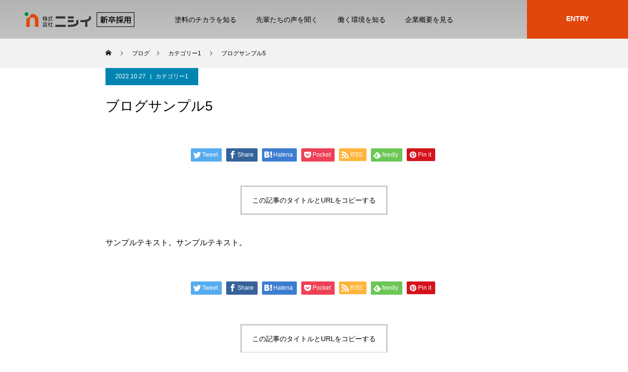

--- FILE ---
content_type: text/html; charset=UTF-8
request_url: https://recruit.nishii.co.jp/sample-post5/
body_size: 31877
content:
<!DOCTYPE html>
<html class="pc" dir="ltr" lang="ja"
	prefix="og: https://ogp.me/ns#" >
<head prefix="og: http://ogp.me/ns# fb: http://ogp.me/ns/fb#">
<meta charset="UTF-8">
<!--[if IE]><meta http-equiv="X-UA-Compatible" content="IE=edge"><![endif]-->
<meta name="viewport" content="width=device-width">

<meta name="description" content="サンプルテキスト。サンプルテキスト。">
<link rel="pingback" href="https://recruit.nishii.co.jp/xmlrpc.php">
<link rel="shortcut icon" href="https://recruit.nishii.co.jp/wp-content/uploads/2022/11/0c9e44780ca6359f7c31fbd97a5e7ad5.png">

		<!-- All in One SEO 4.3.4.1 - aioseo.com -->
		<title>ブログサンプル5 - 新卒採用情報｜株式会社ニシイ</title>
		<meta name="description" content="サンプルテキスト。サンプルテキスト。" />
		<meta name="robots" content="max-image-preview:large" />
		<link rel="canonical" href="https://recruit.nishii.co.jp/sample-post5/" />
		<meta name="generator" content="All in One SEO (AIOSEO) 4.3.4.1 " />
		<meta property="og:locale" content="ja_JP" />
		<meta property="og:site_name" content="新卒採用情報｜株式会社ニシイ - 私たちとともに、日本が誇る100年企業を目指しませんか。" />
		<meta property="og:type" content="article" />
		<meta property="og:title" content="ブログサンプル5 - 新卒採用情報｜株式会社ニシイ" />
		<meta property="og:description" content="サンプルテキスト。サンプルテキスト。" />
		<meta property="og:url" content="https://recruit.nishii.co.jp/sample-post5/" />
		<meta property="article:published_time" content="2022-10-27T02:37:05+00:00" />
		<meta property="article:modified_time" content="2022-10-27T02:37:05+00:00" />
		<meta name="twitter:card" content="summary_large_image" />
		<meta name="twitter:title" content="ブログサンプル5 - 新卒採用情報｜株式会社ニシイ" />
		<meta name="twitter:description" content="サンプルテキスト。サンプルテキスト。" />
		<script type="application/ld+json" class="aioseo-schema">
			{"@context":"https:\/\/schema.org","@graph":[{"@type":"BlogPosting","@id":"https:\/\/recruit.nishii.co.jp\/sample-post5\/#blogposting","name":"\u30d6\u30ed\u30b0\u30b5\u30f3\u30d7\u30eb5 - \u65b0\u5352\u63a1\u7528\u60c5\u5831\uff5c\u682a\u5f0f\u4f1a\u793e\u30cb\u30b7\u30a4","headline":"\u30d6\u30ed\u30b0\u30b5\u30f3\u30d7\u30eb5","author":{"@id":"https:\/\/recruit.nishii.co.jp\/senpai\/chiaki-itolocalventure-co-jp\/#author"},"publisher":{"@id":"https:\/\/recruit.nishii.co.jp\/#organization"},"datePublished":"2022-10-27T02:37:05+09:00","dateModified":"2022-10-27T02:37:05+09:00","inLanguage":"ja","mainEntityOfPage":{"@id":"https:\/\/recruit.nishii.co.jp\/sample-post5\/#webpage"},"isPartOf":{"@id":"https:\/\/recruit.nishii.co.jp\/sample-post5\/#webpage"},"articleSection":"\u30ab\u30c6\u30b4\u30ea\u30fc1, \u30ab\u30c6\u30b4\u30ea\u30fc2, \u30ab\u30c6\u30b4\u30ea\u30fc3, \u30ab\u30c6\u30b4\u30ea\u30fc4"},{"@type":"BreadcrumbList","@id":"https:\/\/recruit.nishii.co.jp\/sample-post5\/#breadcrumblist","itemListElement":[{"@type":"ListItem","@id":"https:\/\/recruit.nishii.co.jp\/#listItem","position":1,"item":{"@type":"WebPage","@id":"https:\/\/recruit.nishii.co.jp\/","name":"\u30db\u30fc\u30e0","description":"\u79c1\u305f\u3061\u3068\u3068\u3082\u306b\u3001\u65e5\u672c\u304c\u8a87\u308b100\u5e74\u4f01\u696d\u3092\u76ee\u6307\u3057\u307e\u305b\u3093\u304b\u3002","url":"https:\/\/recruit.nishii.co.jp\/"},"nextItem":"https:\/\/recruit.nishii.co.jp\/sample-post5\/#listItem"},{"@type":"ListItem","@id":"https:\/\/recruit.nishii.co.jp\/sample-post5\/#listItem","position":2,"item":{"@type":"WebPage","@id":"https:\/\/recruit.nishii.co.jp\/sample-post5\/","name":"\u30d6\u30ed\u30b0\u30b5\u30f3\u30d7\u30eb5","description":"\u30b5\u30f3\u30d7\u30eb\u30c6\u30ad\u30b9\u30c8\u3002\u30b5\u30f3\u30d7\u30eb\u30c6\u30ad\u30b9\u30c8\u3002","url":"https:\/\/recruit.nishii.co.jp\/sample-post5\/"},"previousItem":"https:\/\/recruit.nishii.co.jp\/#listItem"}]},{"@type":"Organization","@id":"https:\/\/recruit.nishii.co.jp\/#organization","name":"\u65b0\u5352\u63a1\u7528\u60c5\u5831\uff5c\u682a\u5f0f\u4f1a\u793e\u30cb\u30b7\u30a4","url":"https:\/\/recruit.nishii.co.jp\/"},{"@type":"Person","@id":"https:\/\/recruit.nishii.co.jp\/senpai\/chiaki-itolocalventure-co-jp\/#author","url":"https:\/\/recruit.nishii.co.jp\/senpai\/chiaki-itolocalventure-co-jp\/","name":"\u4f0a\u85e4 \u5343\u6676","image":{"@type":"ImageObject","@id":"https:\/\/recruit.nishii.co.jp\/sample-post5\/#authorImage","url":"https:\/\/secure.gravatar.com\/avatar\/bf085ddf8a61149b4435437c78b4e80a9a31a40daca9fc88426c64e980a77c76?s=96&d=mm&r=g","width":96,"height":96,"caption":"\u4f0a\u85e4 \u5343\u6676"}},{"@type":"WebPage","@id":"https:\/\/recruit.nishii.co.jp\/sample-post5\/#webpage","url":"https:\/\/recruit.nishii.co.jp\/sample-post5\/","name":"\u30d6\u30ed\u30b0\u30b5\u30f3\u30d7\u30eb5 - \u65b0\u5352\u63a1\u7528\u60c5\u5831\uff5c\u682a\u5f0f\u4f1a\u793e\u30cb\u30b7\u30a4","description":"\u30b5\u30f3\u30d7\u30eb\u30c6\u30ad\u30b9\u30c8\u3002\u30b5\u30f3\u30d7\u30eb\u30c6\u30ad\u30b9\u30c8\u3002","inLanguage":"ja","isPartOf":{"@id":"https:\/\/recruit.nishii.co.jp\/#website"},"breadcrumb":{"@id":"https:\/\/recruit.nishii.co.jp\/sample-post5\/#breadcrumblist"},"author":{"@id":"https:\/\/recruit.nishii.co.jp\/senpai\/chiaki-itolocalventure-co-jp\/#author"},"creator":{"@id":"https:\/\/recruit.nishii.co.jp\/senpai\/chiaki-itolocalventure-co-jp\/#author"},"datePublished":"2022-10-27T02:37:05+09:00","dateModified":"2022-10-27T02:37:05+09:00"},{"@type":"WebSite","@id":"https:\/\/recruit.nishii.co.jp\/#website","url":"https:\/\/recruit.nishii.co.jp\/","name":"\u65b0\u5352\u63a1\u7528\u60c5\u5831\uff5c\u682a\u5f0f\u4f1a\u793e\u30cb\u30b7\u30a4","description":"\u79c1\u305f\u3061\u3068\u3068\u3082\u306b\u3001\u65e5\u672c\u304c\u8a87\u308b100\u5e74\u4f01\u696d\u3092\u76ee\u6307\u3057\u307e\u305b\u3093\u304b\u3002","inLanguage":"ja","publisher":{"@id":"https:\/\/recruit.nishii.co.jp\/#organization"}}]}
		</script>
		<!-- All in One SEO -->

<meta property="og:type" content="article">
<meta property="og:url" content="https://recruit.nishii.co.jp/sample-post5/">
<meta property="og:title" content="ブログサンプル5 - 新卒採用情報｜株式会社ニシイ">
<meta property="og:description" content="サンプルテキスト。サンプルテキスト。">
<meta property="og:site_name" content="新卒採用情報｜株式会社ニシイ">
<meta property="og:image" content="https://recruit.nishii.co.jp/wp-content/uploads/2023/01/OGP.png">
<meta property="og:image:secure_url" content="https://recruit.nishii.co.jp/wp-content/uploads/2023/01/OGP.png"> 
<meta property="og:image:width" content="1200"> 
<meta property="og:image:height" content="630">
<meta name="twitter:card" content="summary">
<meta name="twitter:site" content="@nishii_recruit">
<meta name="twitter:creator" content="nishii_recruit">
<meta name="twitter:title" content="ブログサンプル5 - 新卒採用情報｜株式会社ニシイ">
<meta property="twitter:description" content="サンプルテキスト。サンプルテキスト。">
<meta name="twitter:image:src" content="https://recruit.nishii.co.jp/wp-content/uploads/2023/01/OGP-250x250.png">
<link rel="alternate" type="application/rss+xml" title="新卒採用情報｜株式会社ニシイ &raquo; フィード" href="https://recruit.nishii.co.jp/feed/" />
<link rel="alternate" type="application/rss+xml" title="新卒採用情報｜株式会社ニシイ &raquo; コメントフィード" href="https://recruit.nishii.co.jp/comments/feed/" />
<link rel="alternate" type="application/rss+xml" title="新卒採用情報｜株式会社ニシイ &raquo; ブログサンプル5 のコメントのフィード" href="https://recruit.nishii.co.jp/sample-post5/feed/" />
<link rel="alternate" title="oEmbed (JSON)" type="application/json+oembed" href="https://recruit.nishii.co.jp/wp-json/oembed/1.0/embed?url=https%3A%2F%2Frecruit.nishii.co.jp%2Fsample-post5%2F" />
<link rel="alternate" title="oEmbed (XML)" type="text/xml+oembed" href="https://recruit.nishii.co.jp/wp-json/oembed/1.0/embed?url=https%3A%2F%2Frecruit.nishii.co.jp%2Fsample-post5%2F&#038;format=xml" />
		<!-- This site uses the Google Analytics by MonsterInsights plugin v9.11.1 - Using Analytics tracking - https://www.monsterinsights.com/ -->
							<script src="//www.googletagmanager.com/gtag/js?id=G-HRNTL4BCVX"  data-cfasync="false" data-wpfc-render="false" type="text/javascript" async></script>
			<script data-cfasync="false" data-wpfc-render="false" type="text/javascript">
				var mi_version = '9.11.1';
				var mi_track_user = true;
				var mi_no_track_reason = '';
								var MonsterInsightsDefaultLocations = {"page_location":"https:\/\/recruit.nishii.co.jp\/sample-post5\/"};
								if ( typeof MonsterInsightsPrivacyGuardFilter === 'function' ) {
					var MonsterInsightsLocations = (typeof MonsterInsightsExcludeQuery === 'object') ? MonsterInsightsPrivacyGuardFilter( MonsterInsightsExcludeQuery ) : MonsterInsightsPrivacyGuardFilter( MonsterInsightsDefaultLocations );
				} else {
					var MonsterInsightsLocations = (typeof MonsterInsightsExcludeQuery === 'object') ? MonsterInsightsExcludeQuery : MonsterInsightsDefaultLocations;
				}

								var disableStrs = [
										'ga-disable-G-HRNTL4BCVX',
									];

				/* Function to detect opted out users */
				function __gtagTrackerIsOptedOut() {
					for (var index = 0; index < disableStrs.length; index++) {
						if (document.cookie.indexOf(disableStrs[index] + '=true') > -1) {
							return true;
						}
					}

					return false;
				}

				/* Disable tracking if the opt-out cookie exists. */
				if (__gtagTrackerIsOptedOut()) {
					for (var index = 0; index < disableStrs.length; index++) {
						window[disableStrs[index]] = true;
					}
				}

				/* Opt-out function */
				function __gtagTrackerOptout() {
					for (var index = 0; index < disableStrs.length; index++) {
						document.cookie = disableStrs[index] + '=true; expires=Thu, 31 Dec 2099 23:59:59 UTC; path=/';
						window[disableStrs[index]] = true;
					}
				}

				if ('undefined' === typeof gaOptout) {
					function gaOptout() {
						__gtagTrackerOptout();
					}
				}
								window.dataLayer = window.dataLayer || [];

				window.MonsterInsightsDualTracker = {
					helpers: {},
					trackers: {},
				};
				if (mi_track_user) {
					function __gtagDataLayer() {
						dataLayer.push(arguments);
					}

					function __gtagTracker(type, name, parameters) {
						if (!parameters) {
							parameters = {};
						}

						if (parameters.send_to) {
							__gtagDataLayer.apply(null, arguments);
							return;
						}

						if (type === 'event') {
														parameters.send_to = monsterinsights_frontend.v4_id;
							var hookName = name;
							if (typeof parameters['event_category'] !== 'undefined') {
								hookName = parameters['event_category'] + ':' + name;
							}

							if (typeof MonsterInsightsDualTracker.trackers[hookName] !== 'undefined') {
								MonsterInsightsDualTracker.trackers[hookName](parameters);
							} else {
								__gtagDataLayer('event', name, parameters);
							}
							
						} else {
							__gtagDataLayer.apply(null, arguments);
						}
					}

					__gtagTracker('js', new Date());
					__gtagTracker('set', {
						'developer_id.dZGIzZG': true,
											});
					if ( MonsterInsightsLocations.page_location ) {
						__gtagTracker('set', MonsterInsightsLocations);
					}
										__gtagTracker('config', 'G-HRNTL4BCVX', {"forceSSL":"true","link_attribution":"true"} );
										window.gtag = __gtagTracker;										(function () {
						/* https://developers.google.com/analytics/devguides/collection/analyticsjs/ */
						/* ga and __gaTracker compatibility shim. */
						var noopfn = function () {
							return null;
						};
						var newtracker = function () {
							return new Tracker();
						};
						var Tracker = function () {
							return null;
						};
						var p = Tracker.prototype;
						p.get = noopfn;
						p.set = noopfn;
						p.send = function () {
							var args = Array.prototype.slice.call(arguments);
							args.unshift('send');
							__gaTracker.apply(null, args);
						};
						var __gaTracker = function () {
							var len = arguments.length;
							if (len === 0) {
								return;
							}
							var f = arguments[len - 1];
							if (typeof f !== 'object' || f === null || typeof f.hitCallback !== 'function') {
								if ('send' === arguments[0]) {
									var hitConverted, hitObject = false, action;
									if ('event' === arguments[1]) {
										if ('undefined' !== typeof arguments[3]) {
											hitObject = {
												'eventAction': arguments[3],
												'eventCategory': arguments[2],
												'eventLabel': arguments[4],
												'value': arguments[5] ? arguments[5] : 1,
											}
										}
									}
									if ('pageview' === arguments[1]) {
										if ('undefined' !== typeof arguments[2]) {
											hitObject = {
												'eventAction': 'page_view',
												'page_path': arguments[2],
											}
										}
									}
									if (typeof arguments[2] === 'object') {
										hitObject = arguments[2];
									}
									if (typeof arguments[5] === 'object') {
										Object.assign(hitObject, arguments[5]);
									}
									if ('undefined' !== typeof arguments[1].hitType) {
										hitObject = arguments[1];
										if ('pageview' === hitObject.hitType) {
											hitObject.eventAction = 'page_view';
										}
									}
									if (hitObject) {
										action = 'timing' === arguments[1].hitType ? 'timing_complete' : hitObject.eventAction;
										hitConverted = mapArgs(hitObject);
										__gtagTracker('event', action, hitConverted);
									}
								}
								return;
							}

							function mapArgs(args) {
								var arg, hit = {};
								var gaMap = {
									'eventCategory': 'event_category',
									'eventAction': 'event_action',
									'eventLabel': 'event_label',
									'eventValue': 'event_value',
									'nonInteraction': 'non_interaction',
									'timingCategory': 'event_category',
									'timingVar': 'name',
									'timingValue': 'value',
									'timingLabel': 'event_label',
									'page': 'page_path',
									'location': 'page_location',
									'title': 'page_title',
									'referrer' : 'page_referrer',
								};
								for (arg in args) {
																		if (!(!args.hasOwnProperty(arg) || !gaMap.hasOwnProperty(arg))) {
										hit[gaMap[arg]] = args[arg];
									} else {
										hit[arg] = args[arg];
									}
								}
								return hit;
							}

							try {
								f.hitCallback();
							} catch (ex) {
							}
						};
						__gaTracker.create = newtracker;
						__gaTracker.getByName = newtracker;
						__gaTracker.getAll = function () {
							return [];
						};
						__gaTracker.remove = noopfn;
						__gaTracker.loaded = true;
						window['__gaTracker'] = __gaTracker;
					})();
									} else {
										console.log("");
					(function () {
						function __gtagTracker() {
							return null;
						}

						window['__gtagTracker'] = __gtagTracker;
						window['gtag'] = __gtagTracker;
					})();
									}
			</script>
							<!-- / Google Analytics by MonsterInsights -->
		<style id='wp-img-auto-sizes-contain-inline-css' type='text/css'>
img:is([sizes=auto i],[sizes^="auto," i]){contain-intrinsic-size:3000px 1500px}
/*# sourceURL=wp-img-auto-sizes-contain-inline-css */
</style>
<link rel='stylesheet' id='style-css' href='https://recruit.nishii.co.jp/wp-content/themes/FORCE%20-child/style.css?ver=1.3.1' type='text/css' media='all' />
<style id='wp-emoji-styles-inline-css' type='text/css'>

	img.wp-smiley, img.emoji {
		display: inline !important;
		border: none !important;
		box-shadow: none !important;
		height: 1em !important;
		width: 1em !important;
		margin: 0 0.07em !important;
		vertical-align: -0.1em !important;
		background: none !important;
		padding: 0 !important;
	}
/*# sourceURL=wp-emoji-styles-inline-css */
</style>
<style id='wp-block-library-inline-css' type='text/css'>
:root{--wp-block-synced-color:#7a00df;--wp-block-synced-color--rgb:122,0,223;--wp-bound-block-color:var(--wp-block-synced-color);--wp-editor-canvas-background:#ddd;--wp-admin-theme-color:#007cba;--wp-admin-theme-color--rgb:0,124,186;--wp-admin-theme-color-darker-10:#006ba1;--wp-admin-theme-color-darker-10--rgb:0,107,160.5;--wp-admin-theme-color-darker-20:#005a87;--wp-admin-theme-color-darker-20--rgb:0,90,135;--wp-admin-border-width-focus:2px}@media (min-resolution:192dpi){:root{--wp-admin-border-width-focus:1.5px}}.wp-element-button{cursor:pointer}:root .has-very-light-gray-background-color{background-color:#eee}:root .has-very-dark-gray-background-color{background-color:#313131}:root .has-very-light-gray-color{color:#eee}:root .has-very-dark-gray-color{color:#313131}:root .has-vivid-green-cyan-to-vivid-cyan-blue-gradient-background{background:linear-gradient(135deg,#00d084,#0693e3)}:root .has-purple-crush-gradient-background{background:linear-gradient(135deg,#34e2e4,#4721fb 50%,#ab1dfe)}:root .has-hazy-dawn-gradient-background{background:linear-gradient(135deg,#faaca8,#dad0ec)}:root .has-subdued-olive-gradient-background{background:linear-gradient(135deg,#fafae1,#67a671)}:root .has-atomic-cream-gradient-background{background:linear-gradient(135deg,#fdd79a,#004a59)}:root .has-nightshade-gradient-background{background:linear-gradient(135deg,#330968,#31cdcf)}:root .has-midnight-gradient-background{background:linear-gradient(135deg,#020381,#2874fc)}:root{--wp--preset--font-size--normal:16px;--wp--preset--font-size--huge:42px}.has-regular-font-size{font-size:1em}.has-larger-font-size{font-size:2.625em}.has-normal-font-size{font-size:var(--wp--preset--font-size--normal)}.has-huge-font-size{font-size:var(--wp--preset--font-size--huge)}.has-text-align-center{text-align:center}.has-text-align-left{text-align:left}.has-text-align-right{text-align:right}.has-fit-text{white-space:nowrap!important}#end-resizable-editor-section{display:none}.aligncenter{clear:both}.items-justified-left{justify-content:flex-start}.items-justified-center{justify-content:center}.items-justified-right{justify-content:flex-end}.items-justified-space-between{justify-content:space-between}.screen-reader-text{border:0;clip-path:inset(50%);height:1px;margin:-1px;overflow:hidden;padding:0;position:absolute;width:1px;word-wrap:normal!important}.screen-reader-text:focus{background-color:#ddd;clip-path:none;color:#444;display:block;font-size:1em;height:auto;left:5px;line-height:normal;padding:15px 23px 14px;text-decoration:none;top:5px;width:auto;z-index:100000}html :where(.has-border-color){border-style:solid}html :where([style*=border-top-color]){border-top-style:solid}html :where([style*=border-right-color]){border-right-style:solid}html :where([style*=border-bottom-color]){border-bottom-style:solid}html :where([style*=border-left-color]){border-left-style:solid}html :where([style*=border-width]){border-style:solid}html :where([style*=border-top-width]){border-top-style:solid}html :where([style*=border-right-width]){border-right-style:solid}html :where([style*=border-bottom-width]){border-bottom-style:solid}html :where([style*=border-left-width]){border-left-style:solid}html :where(img[class*=wp-image-]){height:auto;max-width:100%}:where(figure){margin:0 0 1em}html :where(.is-position-sticky){--wp-admin--admin-bar--position-offset:var(--wp-admin--admin-bar--height,0px)}@media screen and (max-width:600px){html :where(.is-position-sticky){--wp-admin--admin-bar--position-offset:0px}}

/*# sourceURL=wp-block-library-inline-css */
</style><style id='global-styles-inline-css' type='text/css'>
:root{--wp--preset--aspect-ratio--square: 1;--wp--preset--aspect-ratio--4-3: 4/3;--wp--preset--aspect-ratio--3-4: 3/4;--wp--preset--aspect-ratio--3-2: 3/2;--wp--preset--aspect-ratio--2-3: 2/3;--wp--preset--aspect-ratio--16-9: 16/9;--wp--preset--aspect-ratio--9-16: 9/16;--wp--preset--color--black: #000000;--wp--preset--color--cyan-bluish-gray: #abb8c3;--wp--preset--color--white: #ffffff;--wp--preset--color--pale-pink: #f78da7;--wp--preset--color--vivid-red: #cf2e2e;--wp--preset--color--luminous-vivid-orange: #ff6900;--wp--preset--color--luminous-vivid-amber: #fcb900;--wp--preset--color--light-green-cyan: #7bdcb5;--wp--preset--color--vivid-green-cyan: #00d084;--wp--preset--color--pale-cyan-blue: #8ed1fc;--wp--preset--color--vivid-cyan-blue: #0693e3;--wp--preset--color--vivid-purple: #9b51e0;--wp--preset--gradient--vivid-cyan-blue-to-vivid-purple: linear-gradient(135deg,rgb(6,147,227) 0%,rgb(155,81,224) 100%);--wp--preset--gradient--light-green-cyan-to-vivid-green-cyan: linear-gradient(135deg,rgb(122,220,180) 0%,rgb(0,208,130) 100%);--wp--preset--gradient--luminous-vivid-amber-to-luminous-vivid-orange: linear-gradient(135deg,rgb(252,185,0) 0%,rgb(255,105,0) 100%);--wp--preset--gradient--luminous-vivid-orange-to-vivid-red: linear-gradient(135deg,rgb(255,105,0) 0%,rgb(207,46,46) 100%);--wp--preset--gradient--very-light-gray-to-cyan-bluish-gray: linear-gradient(135deg,rgb(238,238,238) 0%,rgb(169,184,195) 100%);--wp--preset--gradient--cool-to-warm-spectrum: linear-gradient(135deg,rgb(74,234,220) 0%,rgb(151,120,209) 20%,rgb(207,42,186) 40%,rgb(238,44,130) 60%,rgb(251,105,98) 80%,rgb(254,248,76) 100%);--wp--preset--gradient--blush-light-purple: linear-gradient(135deg,rgb(255,206,236) 0%,rgb(152,150,240) 100%);--wp--preset--gradient--blush-bordeaux: linear-gradient(135deg,rgb(254,205,165) 0%,rgb(254,45,45) 50%,rgb(107,0,62) 100%);--wp--preset--gradient--luminous-dusk: linear-gradient(135deg,rgb(255,203,112) 0%,rgb(199,81,192) 50%,rgb(65,88,208) 100%);--wp--preset--gradient--pale-ocean: linear-gradient(135deg,rgb(255,245,203) 0%,rgb(182,227,212) 50%,rgb(51,167,181) 100%);--wp--preset--gradient--electric-grass: linear-gradient(135deg,rgb(202,248,128) 0%,rgb(113,206,126) 100%);--wp--preset--gradient--midnight: linear-gradient(135deg,rgb(2,3,129) 0%,rgb(40,116,252) 100%);--wp--preset--font-size--small: 13px;--wp--preset--font-size--medium: 20px;--wp--preset--font-size--large: 36px;--wp--preset--font-size--x-large: 42px;--wp--preset--spacing--20: 0.44rem;--wp--preset--spacing--30: 0.67rem;--wp--preset--spacing--40: 1rem;--wp--preset--spacing--50: 1.5rem;--wp--preset--spacing--60: 2.25rem;--wp--preset--spacing--70: 3.38rem;--wp--preset--spacing--80: 5.06rem;--wp--preset--shadow--natural: 6px 6px 9px rgba(0, 0, 0, 0.2);--wp--preset--shadow--deep: 12px 12px 50px rgba(0, 0, 0, 0.4);--wp--preset--shadow--sharp: 6px 6px 0px rgba(0, 0, 0, 0.2);--wp--preset--shadow--outlined: 6px 6px 0px -3px rgb(255, 255, 255), 6px 6px rgb(0, 0, 0);--wp--preset--shadow--crisp: 6px 6px 0px rgb(0, 0, 0);}:where(.is-layout-flex){gap: 0.5em;}:where(.is-layout-grid){gap: 0.5em;}body .is-layout-flex{display: flex;}.is-layout-flex{flex-wrap: wrap;align-items: center;}.is-layout-flex > :is(*, div){margin: 0;}body .is-layout-grid{display: grid;}.is-layout-grid > :is(*, div){margin: 0;}:where(.wp-block-columns.is-layout-flex){gap: 2em;}:where(.wp-block-columns.is-layout-grid){gap: 2em;}:where(.wp-block-post-template.is-layout-flex){gap: 1.25em;}:where(.wp-block-post-template.is-layout-grid){gap: 1.25em;}.has-black-color{color: var(--wp--preset--color--black) !important;}.has-cyan-bluish-gray-color{color: var(--wp--preset--color--cyan-bluish-gray) !important;}.has-white-color{color: var(--wp--preset--color--white) !important;}.has-pale-pink-color{color: var(--wp--preset--color--pale-pink) !important;}.has-vivid-red-color{color: var(--wp--preset--color--vivid-red) !important;}.has-luminous-vivid-orange-color{color: var(--wp--preset--color--luminous-vivid-orange) !important;}.has-luminous-vivid-amber-color{color: var(--wp--preset--color--luminous-vivid-amber) !important;}.has-light-green-cyan-color{color: var(--wp--preset--color--light-green-cyan) !important;}.has-vivid-green-cyan-color{color: var(--wp--preset--color--vivid-green-cyan) !important;}.has-pale-cyan-blue-color{color: var(--wp--preset--color--pale-cyan-blue) !important;}.has-vivid-cyan-blue-color{color: var(--wp--preset--color--vivid-cyan-blue) !important;}.has-vivid-purple-color{color: var(--wp--preset--color--vivid-purple) !important;}.has-black-background-color{background-color: var(--wp--preset--color--black) !important;}.has-cyan-bluish-gray-background-color{background-color: var(--wp--preset--color--cyan-bluish-gray) !important;}.has-white-background-color{background-color: var(--wp--preset--color--white) !important;}.has-pale-pink-background-color{background-color: var(--wp--preset--color--pale-pink) !important;}.has-vivid-red-background-color{background-color: var(--wp--preset--color--vivid-red) !important;}.has-luminous-vivid-orange-background-color{background-color: var(--wp--preset--color--luminous-vivid-orange) !important;}.has-luminous-vivid-amber-background-color{background-color: var(--wp--preset--color--luminous-vivid-amber) !important;}.has-light-green-cyan-background-color{background-color: var(--wp--preset--color--light-green-cyan) !important;}.has-vivid-green-cyan-background-color{background-color: var(--wp--preset--color--vivid-green-cyan) !important;}.has-pale-cyan-blue-background-color{background-color: var(--wp--preset--color--pale-cyan-blue) !important;}.has-vivid-cyan-blue-background-color{background-color: var(--wp--preset--color--vivid-cyan-blue) !important;}.has-vivid-purple-background-color{background-color: var(--wp--preset--color--vivid-purple) !important;}.has-black-border-color{border-color: var(--wp--preset--color--black) !important;}.has-cyan-bluish-gray-border-color{border-color: var(--wp--preset--color--cyan-bluish-gray) !important;}.has-white-border-color{border-color: var(--wp--preset--color--white) !important;}.has-pale-pink-border-color{border-color: var(--wp--preset--color--pale-pink) !important;}.has-vivid-red-border-color{border-color: var(--wp--preset--color--vivid-red) !important;}.has-luminous-vivid-orange-border-color{border-color: var(--wp--preset--color--luminous-vivid-orange) !important;}.has-luminous-vivid-amber-border-color{border-color: var(--wp--preset--color--luminous-vivid-amber) !important;}.has-light-green-cyan-border-color{border-color: var(--wp--preset--color--light-green-cyan) !important;}.has-vivid-green-cyan-border-color{border-color: var(--wp--preset--color--vivid-green-cyan) !important;}.has-pale-cyan-blue-border-color{border-color: var(--wp--preset--color--pale-cyan-blue) !important;}.has-vivid-cyan-blue-border-color{border-color: var(--wp--preset--color--vivid-cyan-blue) !important;}.has-vivid-purple-border-color{border-color: var(--wp--preset--color--vivid-purple) !important;}.has-vivid-cyan-blue-to-vivid-purple-gradient-background{background: var(--wp--preset--gradient--vivid-cyan-blue-to-vivid-purple) !important;}.has-light-green-cyan-to-vivid-green-cyan-gradient-background{background: var(--wp--preset--gradient--light-green-cyan-to-vivid-green-cyan) !important;}.has-luminous-vivid-amber-to-luminous-vivid-orange-gradient-background{background: var(--wp--preset--gradient--luminous-vivid-amber-to-luminous-vivid-orange) !important;}.has-luminous-vivid-orange-to-vivid-red-gradient-background{background: var(--wp--preset--gradient--luminous-vivid-orange-to-vivid-red) !important;}.has-very-light-gray-to-cyan-bluish-gray-gradient-background{background: var(--wp--preset--gradient--very-light-gray-to-cyan-bluish-gray) !important;}.has-cool-to-warm-spectrum-gradient-background{background: var(--wp--preset--gradient--cool-to-warm-spectrum) !important;}.has-blush-light-purple-gradient-background{background: var(--wp--preset--gradient--blush-light-purple) !important;}.has-blush-bordeaux-gradient-background{background: var(--wp--preset--gradient--blush-bordeaux) !important;}.has-luminous-dusk-gradient-background{background: var(--wp--preset--gradient--luminous-dusk) !important;}.has-pale-ocean-gradient-background{background: var(--wp--preset--gradient--pale-ocean) !important;}.has-electric-grass-gradient-background{background: var(--wp--preset--gradient--electric-grass) !important;}.has-midnight-gradient-background{background: var(--wp--preset--gradient--midnight) !important;}.has-small-font-size{font-size: var(--wp--preset--font-size--small) !important;}.has-medium-font-size{font-size: var(--wp--preset--font-size--medium) !important;}.has-large-font-size{font-size: var(--wp--preset--font-size--large) !important;}.has-x-large-font-size{font-size: var(--wp--preset--font-size--x-large) !important;}
/*# sourceURL=global-styles-inline-css */
</style>

<style id='classic-theme-styles-inline-css' type='text/css'>
/*! This file is auto-generated */
.wp-block-button__link{color:#fff;background-color:#32373c;border-radius:9999px;box-shadow:none;text-decoration:none;padding:calc(.667em + 2px) calc(1.333em + 2px);font-size:1.125em}.wp-block-file__button{background:#32373c;color:#fff;text-decoration:none}
/*# sourceURL=/wp-includes/css/classic-themes.min.css */
</style>
<link rel='stylesheet' id='parent-style-css' href='https://recruit.nishii.co.jp/wp-content/themes/force_tcd078/style.css?ver=6.9' type='text/css' media='all' />
<link rel='stylesheet' id='child-style-css' href='https://recruit.nishii.co.jp/wp-content/themes/FORCE%20-child/style.css?ver=6.9' type='text/css' media='all' />
<script type="text/javascript" src="https://recruit.nishii.co.jp/wp-includes/js/jquery/jquery.min.js?ver=3.7.1" id="jquery-core-js"></script>
<script type="text/javascript" src="https://recruit.nishii.co.jp/wp-includes/js/jquery/jquery-migrate.min.js?ver=3.4.1" id="jquery-migrate-js"></script>
<script type="text/javascript" src="https://recruit.nishii.co.jp/wp-content/plugins/google-analytics-for-wordpress/assets/js/frontend-gtag.min.js?ver=9.11.1" id="monsterinsights-frontend-script-js" async="async" data-wp-strategy="async"></script>
<script data-cfasync="false" data-wpfc-render="false" type="text/javascript" id='monsterinsights-frontend-script-js-extra'>/* <![CDATA[ */
var monsterinsights_frontend = {"js_events_tracking":"true","download_extensions":"doc,pdf,ppt,zip,xls,docx,pptx,xlsx","inbound_paths":"[{\"path\":\"\\\/go\\\/\",\"label\":\"affiliate\"},{\"path\":\"\\\/recommend\\\/\",\"label\":\"affiliate\"}]","home_url":"https:\/\/recruit.nishii.co.jp","hash_tracking":"false","v4_id":"G-HRNTL4BCVX"};/* ]]> */
</script>
<script type="text/javascript" src="https://recruit.nishii.co.jp/wp-content/themes/force_tcd078/js/jquery.cookie.js?ver=1.3.1" id="force-cookie-js"></script>
<link rel="https://api.w.org/" href="https://recruit.nishii.co.jp/wp-json/" /><link rel="alternate" title="JSON" type="application/json" href="https://recruit.nishii.co.jp/wp-json/wp/v2/posts/17" /><link rel='shortlink' href='https://recruit.nishii.co.jp/?p=17' />

<link rel="stylesheet" href="https://recruit.nishii.co.jp/wp-content/themes/force_tcd078/css/design-plus.css?ver=1.3.1">
<link rel="stylesheet" href="https://recruit.nishii.co.jp/wp-content/themes/force_tcd078/css/sns-botton.css?ver=1.3.1">
<link rel="stylesheet" media="screen and (max-width:1001px)" href="https://recruit.nishii.co.jp/wp-content/themes/force_tcd078/css/responsive.css?ver=1.3.1">
<link rel="stylesheet" media="screen and (max-width:1001px)" href="https://recruit.nishii.co.jp/wp-content/themes/force_tcd078/css/footer-bar.css?ver=1.3.1">

<script src="https://recruit.nishii.co.jp/wp-content/themes/force_tcd078/js/jquery.easing.1.4.js?ver=1.3.1"></script>
<script src="https://recruit.nishii.co.jp/wp-content/themes/force_tcd078/js/jscript.js?ver=1.3.1"></script>
<script src="https://recruit.nishii.co.jp/wp-content/themes/force_tcd078/js/comment.js?ver=1.3.1"></script>

<link rel="stylesheet" href="https://recruit.nishii.co.jp/wp-content/themes/force_tcd078/js/simplebar.css?ver=1.3.1">
<script src="https://recruit.nishii.co.jp/wp-content/themes/force_tcd078/js/simplebar.min.js?ver=1.3.1"></script>


<script src="https://recruit.nishii.co.jp/wp-content/themes/force_tcd078/js/header_fix.js?ver=1.3.1"></script>

<style type="text/css">

body, input, textarea { font-family: "Hiragino Sans", "ヒラギノ角ゴ ProN", "Hiragino Kaku Gothic ProN", "游ゴシック", YuGothic, "メイリオ", Meiryo, sans-serif; }

.rich_font, .p-vertical { font-family: "Hiragino Sans", "ヒラギノ角ゴ ProN", "Hiragino Kaku Gothic ProN", "游ゴシック", YuGothic, "メイリオ", Meiryo, sans-serif; font-weight:500; }

.rich_font_type1 { font-family: Arial, "Hiragino Kaku Gothic ProN", "ヒラギノ角ゴ ProN W3", "メイリオ", Meiryo, sans-serif; }
.rich_font_type2 { font-family: "Hiragino Sans", "ヒラギノ角ゴ ProN", "Hiragino Kaku Gothic ProN", "游ゴシック", YuGothic, "メイリオ", Meiryo, sans-serif; font-weight:500; }
.rich_font_type3 { font-family: "Times New Roman" , "游明朝" , "Yu Mincho" , "游明朝体" , "YuMincho" , "ヒラギノ明朝 Pro W3" , "Hiragino Mincho Pro" , "HiraMinProN-W3" , "HGS明朝E" , "ＭＳ Ｐ明朝" , "MS PMincho" , serif; font-weight:500; }

.post_content, #next_prev_post { font-family: "Times New Roman" , "游明朝" , "Yu Mincho" , "游明朝体" , "YuMincho" , "ヒラギノ明朝 Pro W3" , "Hiragino Mincho Pro" , "HiraMinProN-W3" , "HGS明朝E" , "ＭＳ Ｐ明朝" , "MS PMincho" , serif; }

.blog_meta { color:#ffffff !important; background:#0085b2 !important; }
.blog_meta a { color:#ffffff; }
.blog_meta li:last-child:before { background:#ffffff; }
.news_meta { color:#ffffff !important; background:#0085b2 !important; }
.news_meta a { color:#ffffff; }
.news_meta li:last-child:before { background:#ffffff; }

#header { border-bottom:1px solid rgba(0,0,0,0); }
#header.active, .pc .header_fix #header { background:#ffffff; border-color:rgba(255,255,255,0) !important; }
body.no_menu #header.active { background:none !important; border-bottom:1px solid rgba(0,0,0,0) !important; }
.mobile #header, .mobie #header.active, .mobile .header_fix #header { background:#ffffff; border:none; }
.mobile #header_logo .logo a, #menu_button:before { color:#000000; }
.mobile #header_logo .logo a:hover, #menu_button:hover:before { color:#cccccc; }

#global_menu > ul > li > a, #header_social_link li a, #header_logo .logo a { color:#000000; }
#global_menu > ul > li > a:hover, #header_social_link li a:hover:before, #global_menu > ul > li.megamenu_parent.active_button > a, #header_logo .logo a:hover, #global_menu > ul > li.active > a { color:#cccccc; }
#global_menu ul ul a { color:#FFFFFF; background:#000000; }
#global_menu ul ul a:hover { background:#00314a; }
#global_menu ul ul li.menu-item-has-children > a:before { color:#FFFFFF; }
#drawer_menu { background:#222222; }
#mobile_menu a { color:#ffffff; background:#222222; border-bottom:1px solid #444444; }
#mobile_menu li li a { color:#ffffff; background:#333333; }
#mobile_menu a:hover, #drawer_menu .close_button:hover, #mobile_menu .child_menu_button:hover { color:#ffffff; background:#00314a; }
#mobile_menu li li a:hover { color:#ffffff; }

.megamenu_gallery_category_list { background:#003249; }
.megamenu_gallery_category_list .title { font-size:20px; }
.megamenu_gallery_category_list .item a:before {
  background: -moz-linear-gradient(left,  rgba(0,0,0,0.5) 0%, rgba(0,0,0,0) 100%);
  background: -webkit-linear-gradient(left,  rgba(0,0,0,0.5) 0%,rgba(0,0,0,0) 100%);
  background: linear-gradient(to right,  rgba(0,0,0,0.5) 0%,rgba(0,0,0,0) 100%);
}
.megamenu_blog_list { background:#003249; }
.megamenu_blog_list .item .title { font-size:14px; }

#bread_crumb { background:#f2f2f2; }

#return_top a:before { color:#ffffff; }
#return_top a { background:#e1460d; }
#return_top a:hover { background:#009143; }
#footer_banner .title { font-size:26px; color:#ffffff; }
@media screen and (max-width:750px) {
  #footer_banner .title { font-size:14px; }
}

#post_title_area .title { font-size:28px; color:#ffffff; }
#post_title_area:before {
  background: -moz-linear-gradient(top,  rgba(0,0,0,0.3) 0%, rgba(0,0,0,0) 100%);
  background: -webkit-linear-gradient(top,  rgba(0,0,0,0.3) 0%,rgba(0,0,0,0) 100%);
  background: linear-gradient(to bottom,  rgba(0,0,0,0.3) 0%,rgba(0,0,0,0) 100%);
}
#article .post_content { font-size:16px; }
#recent_post .headline { font-size:18px; }
#single_tab_post_list_header { font-size:16px; }
@media screen and (max-width:750px) {
  #post_title_area .title { font-size:20px; }
  #article .post_content { font-size:14px; }
  #recent_post .headline { font-size:16px; }
  #single_tab_post_list_header { font-size:14px; }
}

.author_profile a.avatar img, .animate_image img, .animate_background .image, #recipe_archive .blur_image {
  width:100%; height:auto;
  -webkit-transition: transform  0.75s ease;
  transition: transform  0.75s ease;
}
.author_profile a.avatar:hover img, .animate_image:hover img, .animate_background:hover .image, #recipe_archive a:hover .blur_image {
  -webkit-transform: scale(1.2);
  transform: scale(1.2);
}




a { color:#000; }

#comment_headline, .tcd_category_list a:hover, .tcd_category_list .child_menu_button:hover, #post_title_area .post_meta a:hover,
.cardlink_title a:hover, #recent_post .item a:hover, .comment a:hover, .comment_form_wrapper a:hover, .author_profile a:hover, .author_profile .author_link li a:hover:before, #post_meta_bottom a:hover,
#searchform .submit_button:hover:before, .styled_post_list1 a:hover .title_area, .styled_post_list1 a:hover .date, .p-dropdown__title:hover:after, .p-dropdown__list li a:hover, #menu_button:hover:before,
  { color: #004c66; }

#submit_comment:hover, #cancel_comment_reply a:hover, #wp-calendar #prev a:hover, #wp-calendar #next a:hover, #wp-calendar td a:hover, #p_readmore .button:hover, .page_navi a:hover, #post_pagination p, #post_pagination a:hover, .c-pw__btn:hover, #post_pagination a:hover,
.member_list_slider .slick-dots button:hover::before, .member_list_slider .slick-dots .slick-active button::before, #comment_tab li.active a, #comment_tab li.active a:hover
  { background-color: #004c66; }

#comment_textarea textarea:focus, .c-pw__box-input:focus, .page_navi a:hover, #post_pagination p, #post_pagination a:hover
  { border-color: #004c66; }

a:hover, #header_logo a:hover, .megamenu_blog_list a:hover .title, .megamenu_blog_list .slider_arrow:hover:before, .index_post_list1 .slider_arrow:hover:before, #header_carousel .post_meta li a:hover,
#footer a:hover, #footer_social_link li a:hover:before, #bread_crumb a:hover, #bread_crumb li.home a:hover:after, #next_prev_post a:hover, #next_prev_post a:hover:before, .post_list1 .post_meta li a:hover, .index_post_list1 .carousel_arrow:hover:before, .post_list2 .post_meta li a:hover,
#recent_post .carousel_arrow:hover:before, #single_tab_post_list .carousel_arrow:hover:before, #single_tab_post_list_header li:hover, #single_author_title_area .author_link li a:hover:before, .megamenu_blog_list .carousel_arrow:hover:before,
#member_single .user_video_area a:hover:before, #single_gallery_list .item.video:hover:after, .single_copy_title_url_btn:hover, .p-dropdown__list li a:hover, .p-dropdown__title:hover
  { color: #cccccc; }
.post_content a, .custom-html-widget a { color:#000000; }
.post_content a:hover, .custom-html-widget a:hover { color:#cccccc; }


.styled_h2 {
  font-size:22px !important; text-align:left; color:#000000;   border-top:1px solid #222222;
  border-bottom:1px solid #222222;
  border-left:0px solid #222222;
  border-right:0px solid #222222;
  padding:30px 0px 30px 0px !important;
  margin:0px 0px 30px !important;
}
.styled_h3 {
  font-size:20px !important; text-align:left; color:#000000;   border-top:2px solid #222222;
  border-bottom:1px solid #dddddd;
  border-left:0px solid #dddddd;
  border-right:0px solid #dddddd;
  padding:30px 0px 30px 20px !important;
  margin:0px 0px 30px !important;
}
.styled_h4 {
  font-size:18px !important; text-align:left; color:#000000;   border-top:0px solid #dddddd;
  border-bottom:0px solid #dddddd;
  border-left:2px solid #222222;
  border-right:0px solid #dddddd;
  padding:10px 0px 10px 15px !important;
  margin:0px 0px 30px !important;
}
.styled_h5 {
  font-size:16px !important; text-align:left; color:#000000;   border-top:0px solid #dddddd;
  border-bottom:0px solid #dddddd;
  border-left:0px solid #dddddd;
  border-right:0px solid #dddddd;
  padding:15px 15px 15px 15px !important;
  margin:0px 0px 30px !important;
}
.q_custom_button1 { background: #535353; color: #ffffff !important; border-color: #535353 !important; }
.q_custom_button1:hover, .q_custom_button1:focus { background: #7d7d7d; color: #ffffff !important; border-color: #7d7d7d !important; }
.q_custom_button2 { background: #535353; color: #ffffff !important; border-color: #535353 !important; }
.q_custom_button2:hover, .q_custom_button2:focus { background: #7d7d7d; color: #ffffff !important; border-color: #7d7d7d !important; }
.q_custom_button3 { background: #535353; color: #ffffff !important; border-color: #535353 !important; }
.q_custom_button3:hover, .q_custom_button3:focus { background: #7d7d7d; color: #ffffff !important; border-color: #7d7d7d !important; }
.speech_balloon_left1 .speach_balloon_text { background-color: #ffdfdf; border-color: #ffdfdf; color: #000000 }
.speech_balloon_left1 .speach_balloon_text::before { border-right-color: #ffdfdf }
.speech_balloon_left1 .speach_balloon_text::after { border-right-color: #ffdfdf }
.speech_balloon_left2 .speach_balloon_text { background-color: #ffffff; border-color: #ff5353; color: #000000 }
.speech_balloon_left2 .speach_balloon_text::before { border-right-color: #ff5353 }
.speech_balloon_left2 .speach_balloon_text::after { border-right-color: #ffffff }
.speech_balloon_right1 .speach_balloon_text { background-color: #ccf4ff; border-color: #ccf4ff; color: #000000 }
.speech_balloon_right1 .speach_balloon_text::before { border-left-color: #ccf4ff }
.speech_balloon_right1 .speach_balloon_text::after { border-left-color: #ccf4ff }
.speech_balloon_right2 .speach_balloon_text { background-color: #ffffff; border-color: #0789b5; color: #000000 }
.speech_balloon_right2 .speach_balloon_text::before { border-left-color: #0789b5 }
.speech_balloon_right2 .speach_balloon_text::after { border-left-color: #ffffff }

</style>

<script type="text/javascript">
jQuery(function($){

  $('.megamenu_blog_slider').slick({
    infinite: true,
    dots: false,
    arrows: false,
    slidesToShow: 5,
    slidesToScroll: 1,
    swipeToSlide: true,
    touchThreshold: 20,
    adaptiveHeight: false,
    pauseOnHover: true,
    autoplay: false,
    fade: false,
    easing: 'easeOutExpo',
    speed: 700,
    autoplaySpeed: 5000
  });
  $('.megamenu_blog_list_inner .prev_item').on('click', function() {
    $('.megamenu_blog_slider').slick('slickPrev');
  });
  $('.megamenu_blog_list_inner .next_item').on('click', function() {
    $('.megamenu_blog_slider').slick('slickNext');
  });

});
</script>
<script type="text/javascript">
jQuery(function($){

    $('#recent_post .post_list').slick({
    infinite: true,
    dots: false,
    arrows: false,
    slidesToShow: 4,
    slidesToScroll: 1,
    swipeToSlide: true,
    touchThreshold: 20,
    adaptiveHeight: false,
    pauseOnHover: true,
    autoplay: true,
    fade: false,
    easing: 'easeOutExpo',
    speed: 700,
    autoplaySpeed: 5000,
    responsive: [
      {
        breakpoint: 1001,
        settings: { slidesToShow: 3 }
      },
      {
        breakpoint: 650,
        settings: { slidesToShow: 2 }
      }
    ]
  });
  $('#recent_post .prev_item').on('click', function() {
    $('#recent_post .post_list').slick('slickPrev');
  });
  $('#recent_post .next_item').on('click', function() {
    $('#recent_post .post_list').slick('slickNext');
  });
  
  $('#single_tab_post_list_header li:first-child').addClass('active');
  $('#single_tab_post_list .post_list_wrap:first').addClass('active');

    $('#related_post .post_list').slick({
    infinite: true,
    dots: false,
    arrows: false,
    slidesToShow: 4,
    slidesToScroll: 1,
    swipeToSlide: true,
    touchThreshold: 20,
    adaptiveHeight: false,
    pauseOnHover: true,
    autoplay: true,
    fade: false,
    easing: 'easeOutExpo',
    speed: 700,
    autoplaySpeed: 5000,
    responsive: [
      {
        breakpoint: 1001,
        settings: { slidesToShow: 3 }
      },
      {
        breakpoint: 650,
        settings: { slidesToShow: 2 }
      }
    ]
  });
  $('#related_post .prev_item').on('click', function() {
    $('#related_post .post_list').slick('slickPrev');
  });
  $('#related_post .next_item').on('click', function() {
    $('#related_post .post_list').slick('slickNext');
  });
  $('#related_post_list_header').on('click', function() {
    $('#single_tab_post_list_header li').removeClass('active');
    $(this).addClass('active');
    $('#single_tab_post_list .post_list_wrap').hide();
    $('#related_post').fadeIn(700);
    $('#related_post .post_list').slick('setPosition');
    return false;
  });
  
    $('#recommend_post .post_list').slick({
    infinite: true,
    dots: false,
    arrows: false,
    slidesToShow: 4,
    slidesToScroll: 1,
    swipeToSlide: true,
    touchThreshold: 20,
    adaptiveHeight: false,
    pauseOnHover: true,
    autoplay: true,
    fade: false,
    easing: 'easeOutExpo',
    speed: 700,
    autoplaySpeed: 5000,
    responsive: [
      {
        breakpoint: 1001,
        settings: { slidesToShow: 3 }
      },
      {
        breakpoint: 650,
        settings: { slidesToShow: 2 }
      }
    ]
  });
  $('#recommend_post .prev_item').on('click', function() {
    $('#recommend_post .post_list').slick('slickPrev');
  });
  $('#recommend_post .next_item').on('click', function() {
    $('#recommend_post .post_list').slick('slickNext');
  });
  $('#recommend_post_list_header').on('click', function() {
    $('#single_tab_post_list_header li').removeClass('active');
    $(this).addClass('active');
    $('#single_tab_post_list .post_list_wrap').hide();
    $('#recommend_post').fadeIn(700);
    $('#recommend_post .post_list').slick('setPosition');
    return false;
  });
  
    $('#featured_post .post_list').slick({
    infinite: true,
    dots: false,
    arrows: false,
    slidesToShow: 4,
    slidesToScroll: 1,
    swipeToSlide: true,
    touchThreshold: 20,
    adaptiveHeight: false,
    pauseOnHover: true,
    autoplay: true,
    fade: false,
    easing: 'easeOutExpo',
    speed: 700,
    autoplaySpeed: 5000,
    responsive: [
      {
        breakpoint: 1001,
        settings: { slidesToShow: 3 }
      },
      {
        breakpoint: 650,
        settings: { slidesToShow: 2 }
      }
    ]
  });
  $('#featured_post .prev_item').on('click', function() {
    $('#featured_post .post_list').slick('slickPrev');
  });
  $('#featured_post .next_item').on('click', function() {
    $('#featured_post .post_list').slick('slickNext');
  });
  $('#featured_post_list_header').on('click', function() {
    $('#single_tab_post_list_header li').removeClass('active');
    $(this).addClass('active');
    $('#single_tab_post_list .post_list_wrap').hide();
    $('#featured_post').fadeIn(700);
    $('#featured_post .post_list').slick('setPosition');
    return false;
  });
  
});
</script>
<style>
.p-cta--1 .button { background: #004c66; }
.p-cta--1 .button:hover { background: #444444; }
.p-cta--2 .button { background: #004c66; }
.p-cta--2 .button:hover { background: #444444; }
.p-cta--3 .button { background: #004c66; }
.p-cta--3 .button:hover { background: #444444; }
</style>
<style type="text/css">
.p-footer-cta--1 .p-footer-cta__catch { color: #ffffff; }
.p-footer-cta--1 .p-footer-cta__desc { color: #999999; }
.p-footer-cta--1 .p-footer-cta__inner { background: rgba( 0, 0, 0, 1); }
.p-footer-cta--1 .p-footer-cta__btn { color:#ffffff; background: #004c66; }
.p-footer-cta--1 .p-footer-cta__btn:hover { color:#ffffff; background: #444444; }
.p-footer-cta--2 .p-footer-cta__catch { color: #ffffff; }
.p-footer-cta--2 .p-footer-cta__desc { color: #999999; }
.p-footer-cta--2 .p-footer-cta__inner { background: rgba( 0, 0, 0, 1); }
.p-footer-cta--2 .p-footer-cta__btn { color:#ffffff; background: #004c66; }
.p-footer-cta--2 .p-footer-cta__btn:hover { color:#ffffff; background: #444444; }
.p-footer-cta--3 .p-footer-cta__catch { color: #ffffff; }
.p-footer-cta--3 .p-footer-cta__desc { color: #999999; }
.p-footer-cta--3 .p-footer-cta__inner { background: rgba( 0, 0, 0, 1); }
.p-footer-cta--3 .p-footer-cta__btn { color:#ffffff; background: #004c66; }
.p-footer-cta--3 .p-footer-cta__btn:hover { color:#ffffff; background: #444444; }
</style>

		<style type="text/css" id="wp-custom-css">
			


/*_____塗料のチカラ_____*/
#page_header .catch {
text-shadow: #fff 0 0 20px;
	font-weight:600;
}
/*アイキャッチ内テキストにシャドウ*/

.wp-block-columns{
	margin-bottom:0;
}

.point_title_top{
padding:100px 20px 40px;
font-size:24px;
	line-height:1!important;
}

.point1_sp_block{
	padding:0 20px;
display:none;
}
.point2_sp_block{
display:none;
	padding:0 20px;
}
/*SPブロックの非表示*/

.pc_block{
	padding:0 20px;
}

#main_contents {
margin: 100px auto 120px;}

.about_lead{
	    padding: 0px 20px 100px;
}
/*リード分、下の余白*/

.toryou_point{
padding:0 20px 30px;
}
/*POINT１、２、３、画像下余白*/

.point_title{
padding:0 20px 60px;
font-size:24px;
line-height: 1.5!important;
}
.point_title{
	font-size:24px;
}
/*POINT１、２、３、タイトル下余白*/

.point1_description_pc{
line-height:1.5!important;
	font-size:16px;
}

.justify-content-center{
justify-content:center;
	margin-bottom: 60px!important;
}

.justify-content-center_2{
	justify-content:center;
padding: 0  0 100px 0;
}
/*POINT1セクション、２段目中央揃え*/


.font_weight_600{
	font-weight:600;
font-size:16px;
}

.point3_flex{
	padding:0 20px 150px;
	margin-top:-30px;
}
.point3_description{
text-align:left!important;
}

.wp-image-3297{
	width: 82%;
}

.graph{
text-align:center;
}

/*___781px以下の指定___*/
@media screen and (max-width: 781px){
.pc_block{
display:none;
}
/*PCブロックの非表示*/
	
	.point1_sp_block{
display:block;
padding-bottom:30px;
}
.point2_sp_block{
display:block;
padding-bottom:60px;
}
/*SPブロック表示*/

	.point1_sp{
flex-wrap:nowrap!important;
padding-bottom: 30px;
}
/*SPブロックの１カラム化阻止*/
	
	.sp_point1_column{
padding:0 20px;
}
/*SPカラム幅*/
	.sp_point1_column_last{
padding:0 20px;
		margin:0 1em;
text-align:center;
}
	.wp-image-3184{
width:50%;
	}
	
.point1_name_sp{
font-weight:600;
line-height:1!important;
padding-top:10px;
padding-bottom:10px
}
	
	.point1_description_sp{
line-height:1.5!important;
}
	
	.point2_sp{
display:block;
flex-wrap:nowrap!important;
padding-bottom:20px;
}
/*SPブロックの1カラム化を阻止*/
	
	.point2_name{
line-height:1!important;
padding-top:10px;
}
}

/*___750px以下の指定___*/
@media screen and (max-width: 750px){
	
	.point_title_top{
padding:100px 20px 40px;
font-size:16px;
	line-height:1!important;
}
	.point_title{
font-size:16px;
padding:0 20px 30px;
}
	
	.wp-image-659 {
width:130px;
	}
	.wp-image-658{
	width:130px;	
	}

	.wp-image-657{
		width:130px;
	}
	
.point3_flex {
    margin-top: 0px;
}
}

/*___550px以下の指定___*/
@media screen and (max-width: 550px){
		.point_title_top{
padding:40px 20px 30px;
font-size:16px;
	line-height:1!important;
}
	
.about_lead{
    padding: 0px 5px 40px;
}
/*リード下余白指定*/
	
	.toryou_point{
width:45%!important;
padding-bottom: 20px;
padding:0 5px 30px;
}
	
	.point_title{
padding: 0 20px 30px;
}
/*各タイトルのフォントサイズ、高さ指定*/
	
	.point1_sp{
gap:1em!important;
padding-bottom:20px;
}

	.sp_point1_column{
   padding: 0 10px;
}
/*point１カラム幅指定*/
	
	.point1_description_sp{
line-height:1.5!important;
font-size:10px;
}
/*point１文章の高さ指定*/
	
	.point1_name_sp{
font-size:10px;
    padding-top: 0px; 
    padding-bottom: 5px;
}
/*point１名前のフォントサイズ指定*/
	
	.point1_sp_block{
padding-bottom:20px;
}
	
	.point2_sp{
gap: 1em!important;
margin-bottom:10px!important;
		padding-bottom:0px
}
/*point２カラム幅指定*/
/*point2の画像余白の指定*/
	
	.point2_name{
font-size:10px;
line-height:1!important;
padding-top:5px;
}
/*point２名前のフォントサイズ指定*/
	
	.point2_sp_block{
padding-bottom:30px;
}
	
	.point3_description{
line-height:2!important;
}
	
	.point3_flex{
margin-bottom:0;
		margin-top:-10px;
   gap: 20px;
   padding: 0 20px 40px;
}
}


/*会社概要*/
.post_content a:hover, .custom-html-widget a:hover{
color:#cccccc!important;
}
.wrapper{
	margin-bottom: 91.6px;
}
.sp_br{
display:none;
}
.post_content a:hover, .custom-html-widget a:hover{
color:#fff;
}
.lp_content1.num0 .post_content{
line-height:1;
}

.lp_content1.num1 .catch {
    text-align: left;
	line-height:1;
}
.lp_content1.num2 .catch {
    text-align: left;
		line-height:1;
}
.lp_content1.num3 .catch {
    text-align: left;
		line-height:1;
}
.post_content th {
    background: #f9f9f9;
}

.company_table th{
font-size:14px!important;
	line-height:1.5;
	padding: 15px 25px;
	width:110px;
	border:solid 1px #ddd;
}
.company_table td{
font-size:14px;
		border:solid 1px #ddd;
}
.company_table{
	margin:40px 0 0 0!important;
}
.post_content ul {
  list-style: none;
	margin-left:0;
  margin-bottom: 0px;
}
 /*各拠点、リストスタイル指定*/

/*各拠点、tabの形状*/
.tab{
	display: flex;
	font-size:12px;
	padding-top:24px;
	font-weight:600;
}
.tab li a{
	display: block;
	background: #019243;
	color: #fff;
	margin:0 4px 0 0;
	padding:5px 14px;
	border-radius:5px 5px 0 0;
}
/*各拠点、liにactiveクラスがついた時の形状*/
.tab li.active a{
	background:#f9f9f9;
	color: #000;
	border-radius: 5px 5px 0 0;
	border:solid 1px #ddd;
	border-bottom:none;
}

.area.is-active {
	border-radius: 0 10px 10px 10px;
}

/*各拠点、エリアの表示非表示と形状*/
.area {
	display: none;/*はじめは非表示*/
	opacity: 0;/*透過0*/
	background: #fff;
	padding:20px 20px 0;
}

/*areaにis-activeというクラスがついた時の形状*/
.area.is-active {
    display: block;/*表示*/
    animation-name: displayAnime;/*ふわっと表示させるためのアニメーション*/
    animation-duration: 0s;
    animation-fill-mode: forwards;
	 border: solid 1px #ddd!important;
}
@keyframes displayAnime{
	from {
		opacity: 0;
	}
	to {
		opacity: 1;
	}
}

.company_block{
background-color:#f9f9f9;
	padding:20px;
	border-radius:10px;
	border:solid 1px  #ddd;
	margin-bottom:20px;
}

.company_name a{
	padding-left:10px;
font-weight:400;
	font-size:14px;
}

.name_flex{
display:flex;
vertical-align:center;
}

.company_name{
font-size:18px;
font-weight:600;
margin-bottom:20px!important;
	line-height:1!important;
}

.address{
font-size:14px;
}

.summary_inner{
display:flex;
	justify-content: space-between;
 align-items: center;
}

.sp_accordion{
	display:none;
}
/*spアコーディオン隠す指定*/

/* SPアコーディオンのアイコン */
.icon {
  display: block;
  position: relative;
  width: 24px;
text-align:left;
  flex-shrink: 0;
  transform-origin: center 43%;
  transition: transform 0.4s;
}
/* SPアコーディオンが開いた時のスタイル */
details[open] .icon {
  transform: rotate(180deg);
}

/* SPアイコンのバーのスタイル */
.icon::before,
.icon::after {
  content: "";
  position: absolute;
  display: block;
  width: 15px;
  height: 3px;
  background-color: #ddd;
}

.icon::before {
  left: 0;
  transform: rotate(45deg);
}

.icon::after {
  right: 0;
  transform: rotate(-45deg);
}
/* SPアイコンのバーのスタイルここまで */


details {
 background: #fff;
}
details:not(:last-child) {
  margin-bottom: 10px;
}

/**
 * list-style: none; ←デフォルト三角削除（Chrome非対応）
 * cursor: pointer; ←カーソルをポインターに
**/
details summary {
  list-style: none;
  cursor: pointer;
  padding: 20px;
  background: #fff;
  color: #000;
  font-size: 18px;
  font-weight: 600;
	 border: 1px solid #ddd;
}
/**
 * SPChrome用のデフォルト三角削除
**/
details summary::-webkit-details-marker {
  display: none;
}

details p {
  margin: 0
}

.aisatsu_flexbox{
display:flex;
justify-content:center;
	padding-bottom:60px;
	padding-top:24px;
}
/*ご挨拶セクション横並びの指定*/

.aisatsu_flexbox_item1{
width:100%;
	margin-right:50px!important;
}
/*ご挨拶本文、余白の指定*/

.aisatsu_flexbox_item2{
width: 425px;
}

/*___1001px以下の指定___*/
@media screen and (max-width: 1001px){
	.aisatsu_flexbox{
display:block;
padding-top:4px;
		padding-bottom:60px;
}
	.aisatsu_flexbox_item2 {
    width: 300px;
		padding-top:30px;
}
	.company_view{
padding-bottom:20px;
	}
	.company_table {
    margin: 20px 0 0px 0!important;
}
.post_content p:last-child {
    text-align: center;
}
	
	.sp_accordion{
	display:block;
    margin-top: 4px;
}
/*spアコーディオン出す指定*/
	
	.wrapper{
display:none;
	}
	/*pcアコーディオン出す指定*/
	
	.company_block{
		margin:20px;
	}
	.details p {
    padding: 0px;
}
/*spアコーディオン内の指定*/
}

/*___750px以下の指定___*/
@media screen and (max-width: 750px){
	.company_view{
padding-bottom:60px;
	}
	.company_table{
margin-bottom:60px!important;
	}
	.summary_inner {
font-size:16px;
	}
.company_name{
	font-size:16px;
	}
.lp_content1 {
    padding-top: 0px!important;
}
.aisatsu_flexbox {
    padding-bottom: 40px;
}
}

/*___635px以下の指定___*/
@media screen and (max-width: 635px){
	.sp_br{
		display:block
	}
}

/*___550px以下の指定___*/
@media screen and (max-width: 550px){
	.aisatsu_flexbox_item2{
max-width:60%!important;
	}
.company_view{
  padding-bottom: 40px!important;
	}
	.summary_inner {
font-size:14px;
}
.company_name{
	font-size:12px;
 margin-bottom: 10px!important;
}
.company_name a{
font-size:12px;
}
	.address {
    line-height: 2!important;
		font-size:12px;
}
.company_block{
	font-size:12px;
	padding:10px;
	margin:10px;
}
.company_table{
margin-bottom:40px!important;
	}
.company_table th {
    font-size: 10px!important;
    line-height: 1.5;
    width: 80px;
    padding: 5px;
}
	.company_table td {
    font-size: 10px;
    line-height:1.5;
}
}


/*環境ページ*/
.summary_inner{
font-size:16px;
	line-height:1.5;
}
.answer{
color:#e1460d;
	font-size:16px;
	padding:20px;
	line-height:1.5!important;
}

.lp_content1{
max-width:850px;
	min-width:0;
	margin:0 auto;
	padding-top:60px;
}


.faq{
max-width:850px;
	min-width:0;
	margin:0 auto;
	padding-top:4px;
	    padding-bottom: 120px;
}


#main_contents{
	margin:0 auto!important;
	padding:0!important;
	}

.sp_environment_flexbox{
display:flex;
}

.sp_seido_flexbox{
display:flex;
}


.environment{
	padding-top:44px;
}

.hukurikousei {
    font-size: 36px!important;
    font-weight: 600!important;
}

.environment_lead{
    line-height: 1.5!important;
	font-size:16px;
	font-weight:400;
	text-align:left!important;
		padding:4px 0 20px 0 ;
}

.seido_text p{
	line-height:1.5;
padding-bottom:5px;
		min-width:0;
}

.seido_text{
	font-size:12px;
padding:10px;
	width:172.5px;
	min-width:0;
}

.seido_title{
	line-height:1;
	background-color:#e1460d;
		border-radius:10px 10px 0px  0px;
color:#fff;
	font-weight:600;
	font-size:12px;
padding:10px;
max-width:172.5px;
min-width:0;
}

.seido{
background-color:#fff;
	margin:0 10px;
	border-radius:10px;
	box-shadow: 6px 6px 0px 0 #e1460d;
		min-width:0;
}
/*制度、幅、背景色、ボーダーの指定*/

.seido_flexbox{
display:flex;
	margin-top:60px;
	margin-bottom: 6px;
}
 /* 制度横並びの指定 */

.hukurikousei_flexbox{
background-color:#fff;
	margin:0 10px;
	padding:20px;
	border-radius:10px;
	box-shadow: 6px 6px 0px 0 rgb(0, 0, 0);
}
/*福利厚生、背景色、ボーダーの指定*/

.hukurikousei_title{
text-align:center;
	line-height:1.5!important;
	font-weight:600;
	font-size:14px;
}
/*福利厚生、タイトルの指定*/

.environment_flexbox{
display:flex;
	justify-content:center;
	margin-bottom:20px;
}
 /* 福利厚生横並びの指定 */

.environment_flexbox img{
	width:186.5px;
}
 /* 福利厚生、絵サイズ、余白指定 */

.lp_content1.num0 .catch{
	text-align:left;
	line-height: 1;
	padding-top:60px;
}
 /* 福利厚生タイトル位置 */

.original_background{
  /* 方眼紙模様 */
  background-image: linear-gradient(0deg, transparent calc(100% - 1px), #F1F0ED calc(100% - 1px)),
                    linear-gradient(90deg, transparent calc(100% - 1px), #F1F0ED
											calc(100% - 1px));
  background-size: 16px 16px;
  background-repeat: repeat;
  background-position: center center;
  padding: 20px;
}

.lp_content1 .catch {
    font-weight: 600;
}


/*___1001px以下の指定___*/
@media screen and (max-width: 1001px){
	.member_list2 .item {
    height: 321px;
	}
.lp_content1.num0 .catch {
	margin-top: 0px;
    padding-top: 40px;
}
	
	.hukurikousei_flexbox {
    padding: 10px;
	}
		.hukurikousei_title {
   font-size:12px;
	}
	.seido_flexbox{
display:block;
margin-top: 60px;
		margin-bottom:0;
}
		.sp_seido_flexbox{
justify-content:center;
}
	.seido_text{
	width:206.5px;
}
.seido_title{
max-width:206.5px;
	}
.seido {
	margin-bottom: 20px;
	}
	.lp_content.lp_content1.num1{
padding-top:40px;
	}
	.faq{
padding-bottom:60px;
	}
}

	/*___７５0px以下の指定___*/
@media screen and (max-width: 750px){
#main_contents .lp_content:first-of-type.lp_content1 {
    padding-top: 0px;
}
	}

	/*___７５７px以下の指定___*/
@media screen and (max-width: 757px){
.hukurikousei_flexbox{
margin:0 10px;}
	}

	/*___７５0px以下の指定___*/
@media screen and (max-width: 750px){
	.lp_content1.num0 .catch {
    font-size: 24px;
}
	.environment_lead{
font-size:12px;
		line-height:2;
	}
	.lp_content1.num1 .catch {
    font-size: 24px;
}
	.faq_title{
			font-size:14px;
	}
	.answer{
	font-size:14px;
	}
}

	/*___680px以下の指定___*/
@media screen and (max-width: 680px){
	.lp_content1.num0 .catch{
padding-top:10px;
}
	.environment_flexbox {
    margin-bottom: 10px;
}
	.hukurikousei_title{
font-size:10px;
	}
	.hukurikousei_flexbox {
    padding: 5px;
		margin: 0 5px;
}
	.hukurikousei_flexbox {
    box-shadow: 4px 4px 0px 0 rgb(0 0 0);
}
	.seido_title {
    font-size: 10px;
    padding:  5px 10px;
}
	.seido_text {
    font-size: 10px;
    padding: 5px 10px;
}
	.seido {
    margin: 0 5px;
    box-shadow: 4px 4px 0px 0px #e1460d;
}
	.sp_seido_flexbox {
		margin-bottom: 10px;align-content
	}
	.seido_flexbox {
    margin-top: 30px;
}
	#main_contents .lp_content:last-of-type.lp_content1{
		padding-bottom:30px;
}
}

/*___550px以下の指定___*/
@media screen and (max-width: 550px){
.environment_lead{
padding-top:4px;
}
	
.seido_flexbox{
		margin-bottom:0;
}

.faq{
padding-top:4px;
	padding-bottom:20px;
	}
.faq_title{
font-size:12px;
	}
.answer{
font-size:12px;
	}
.lp_content1.num0 .catch {
padding-top:20px!important;
}
.environment_flexbox{
display:block;
		margin-bottom:0;
	}
.sp_environment_flexbox{
justify-content:center;
		padding-bottom:20px;
}
/*SP2列並び替えここから*/
	
.sp_environment_flexbox{
padding-bottom:10px;
	}
.hukurikousei_title{
font-size:12px;
	}
.seido_text{
width:auto;
		min-width:0;
	}
.sp_seido_flexbox{
		display:block;
		padding-bottom: 0px;
	}
.seido_title{
	width: auto;
    max-width: 500px;
}
.lp_content1.num0 .catch{
padding-top:0;
}
body.page-template-page-lp #main_contents{
padding:0;
	}
.seido {
    margin: 0 5px 10px;
}
	}

/*___374px以下の指定___*/
@media screen and (max-width: 374px){
.point1_description_sp {
font-size:8px;
}
}
	


/*_____先輩たちの個別ページ_____*/
#next_prev_author {
    margin: 100px 0 20px;
}
#next_prev_author .image {
top:12%;
}
/*ページネーション写真の高さ指定*/
.test{
background-color#333;
height:100px;
}

#member_single{
width:970px;
}

#single_author_image_area{
	display:none;
}
#member_single .main_content {
    border: none;
    border-top: none;
    padding:0;
	  padding-bottom:40px;
}
#member_single .main_content .headline{
	display:none;
}
#single_author_title_area{
display:none;
}
/*先輩個人ページ、既存の指定削除*/

.message_title{
font-size:42px;
font-weight:600;
line-height:1!important;
	text-align:left;
	font-family:'Josefin Sans', sans-serif;
	font-style:italic;
}

.message_littel_title{
font-size:14px;
padding-bottom:30px;
}

.first_answer{
padding-top:100px;
}

.syousai_title1{
	padding:0 30px;
font-size:20px;
	font-weight:600;
	line-height:1!important;
}

.syousai_flexbox1{
display:flex!important;
	padding-top:30px;
	width:100%;
	min-width:0;
}


.syousai_flexbox{
display:flex!important;
	padding-top:80px;
		width:100%;
	min-width:0;
}

.syousai_title{
font-size:20px;
font-weight:600;
line-height:1!important;
	text-align:left;
	padding-bottom:30px;
}
.syousai_text{
		text-align:left;
}
.syousai_item{
width:100%;
	padding: 0 30px;
}
.center_text{
	padding:30px 150px  0;
}
.answer_block{
padding-bottom:70px;
}

.timeline-list-item {
    display: flex;
    line-height: 1.5;
    font-size: 16px;
}

.timeline-list-item .date {
    width: 100%;
    padding: 0px 30px 0 20px;
    color: #000;;
    font-weight: 600;
	    text-align: right;
	font-family:'Josefin Sans', sans-serif;
	font-style:italic;
	font-size:20px;
		line-height:1.5;
}

.timeline-list-item .content {
    position: relative;
    width: 100%;
    padding: 0px 20px 60px 30px;
    border-left: 3px solid #000;
	line-height:1.5;
	font-size:20px;
}

.timeline-list-item .content::before {
    content: "";
    position: absolute;
    top: 0;
    left: -14.5px; 
    width: 20px;
    height: 20px;
    background-color: #FFF;
	border:solid 3px #000;
    border-radius: 13px;
}

.timeline-list-item .content_last{
      position: relative;
    width: 100%;
    padding: 0px 20px 0px 30px;
    border-left: 0px solid #000;
    line-height: 1.5;
	font-size:20px;
}

.timeline-list-item .content_last::before {
    content: "";
    position: absolute;
    top: 0;
    left: -13px; 
    width: 20px;
    height: 20px;
    background-color: #FFF;
	border:solid 3px #000;
    border-radius: 13px;
}
/*タイムラインの指定*/

#next_prev_author .item{
float: right;
}
#next_prev_author .prev .image_wrap {
    float: left;
}
#next_prev_author .image_wrap {
    float: right;
}
/*ページネーションの指定*/


/*___1001px以下の指定___*/
@media screen and (max-width: 1001px){

	#member_single {
    width:auto;
		padding: 50px 20px 100px;
}
	
	.lp_content.lp_content1.num0{
padding-top: 0px;
}
	.syousai_text{
text-align:left!important;
	}
	.syousai_text1{
text-align:left!important!;
	}
		.message_littel_title{
		text-align:left!important;
	}
	.syousai_title1{
padding:0 10px;}
	.syousai_item{
padding:0 10px;
	}
	.center_text {
    padding: 30px 100px 0;
}
}

/*___750px以下の指定___*/
@media screen and (max-width: 750px){
	.message_title{
		font-size:30px;
	}
	.message_littel_title{
font-size:10px;
	}
	.syousai_title1{
font-size:14px;
	}
	.syousai_title{
font-size:14px;
	}
	.timeline-list-item .date{
font-size:14px;
	}
	.timeline-list-item .content{
font-size:14px;
	}
	.timeline-list-item .content_last{
	font-size:14px;
}
}

/*___550px以下の指定___*/
@media screen and (max-width: 550px){
	.syousai_title1{
		padding: 0 10px;
}
	.center_text{
		    padding: 0px 10px ;
}
	.syousai_flexbox1{
		display:block!important;
}
	.syousai_flexbox{
display:block!important;
		padding-top:0px;
	}
	.syousai_item{
		padding: 0 10px 10px;
		width:auto;
}
	.message_littel_title{
padding-bottom:10px;
	}
	.syousai_flexbox1{
padding-top:10px;
	}
	.syousai_title{
padding-bottom:10px;
		padding-top:30px;
	}
	.first_answer{
padding-top:30px;
}
	.answer_block{
padding-bottom:0px;
	}
#next_prev_author {
	margin: 30px 0 30px;
	}
#member_single {
    width: auto;
    padding: 30px 10px 0px;
}
	#member_single .main_content{
padding-bottom:0;
}
	.message_title{
padding-top:30px;
	}
	.timeline-list-item .content {
    font-size: 12px;
}
		.timeline-list-item .content::before {
    content: "";
    position: absolute;
    top: 0;
    left: -10px;
    width: 12px;
    height: 12px;
}
		.timeline-list-item .content_last::before {
    content: "";
    position: absolute;
    top: 0;
    left: -9px;
    width: 12px;
    height: 12px;
    background-color: #FFF;
    border: solid 3px #000;
    border-radius: 13px;
}
	.timeline-list-item .content_last {
    font-size: 12px;
	}
		.timeline-list-item .content{
padding: 0px 0px 30px 30px;
}
	.timeline-list-item .content_last {
  padding: 0px 0px 0px 30px;
}
}

/*___355px以下の指定___*/
@media screen and (max-width: 355px){
.timeline-list-item .date {
    font-size: 10px;
}
.timeline-list-item .content{
    font-size: 10px;
}
	.timeline-list-item .date {
padding: 0px 30px 0 0px;
}

	.timeline-list-item .content::before {
    content: "";
    position: absolute;
    top: 0;
    left: -10px;
    width: 10px;
    height: 10px;
}
.timeline-list-item .content_last {
    font-size: 10px;
	}
	.timeline-list-item .content_last::before {
    content: "";
    position: absolute;
    top: 0;
    left: -8px;
    width: 10px;
    height: 10px;
    background-color: #FFF;
    border: solid 3px #000;
    border-radius: 13px;
}
}


/*_____先輩たちの声_____*/
#member_archive {
    padding: 84px 0 90px;
}
/*固定ページ、フッター間の余白*/

#page_header{
background-position:center!important;
}
/*固定ページメインビジュアル、中央配置*/

.headline_area{
top:205px;
}
/*固定ページ、タイトルの高さ指定*/

#page_header .headline {
font-family:'Josefin Sans', sans-serif!important;
	font-style:italic;
}
/*固定ページ、タイトルフォントの指定*/

#page_header .headline_area:before {
background-color:rgba(0,0,255,0);
}
/*固定ページ、テーマ固有のあしらい削除*/

#recent_post{
display:none;
}
/*固定ページ、テーマ固有のあしらい削除*/

#catch_area .desc {
text-align: center;
}
/*リード分を中央配置*/

.member_list2 {
    width: 1000px;
}

.member_list2 .excerpt_area{
	border:none;
	padding-top:10px;
	height: auto;
	padding:10px 0 0;
	text-align:center;
}

.member_list2 .item{
border-bottom: none;
	width: calc(100% / 4);
	background:none;
}
/*先輩アーカイブページ、テーマのカラムボーダーを消す指定*/
/*先輩アーカイブページ、カラム4つにする指定*/
/*font-weight:600→400変更 font-size: 18→15px;*/

.member_list2 .title{
	background:#fff;
	color: #000;
	font-weight:400;
	font-size: 15px;
	top: 196px;
	height: 22px;
}
/*先輩アーカイブページ、テーマのタイトル背景とフォントカラーの指定*/

.member_list2 .image_wrap{
	height: 217px;
}

.member_list2 a:hover .excerpt_area{
background-color:#fff;
}
/*先輩アーカイブページ、テーマのカラム背景色の指定*/

.member_list2 .excerpt{
line-height:1;
}
/*先輩アーカイブページ、テーマのカラム内行高の指定*/

.member_list2 .excerpt span{
line-height:1;
}

.member_list2 .item{
	height: auto;
	padding-bottom:60px;
}
/*先輩アーカイブページ、テーマのカラム高さの指定*/

.star_text{
width:1000px;
	margin:0 auto;
}

.manga{
max-width:970px;
margin:0 auto;
padding-bottom:50px;
}
/*先輩アーカイブページ、漫画セクション全体の指定*/

.manga_title{
font-size:32px;
	font-weight:700;
text-align:center;
	padding-bottom:100px;
}
/*先輩アーカイブページ、漫画タイトルの指定*/

.manga_flexbox{
display:flex;
justify-content:center;
max-width:970px;
	padding-bottom:100px;
}
/*先輩アーカイブページ、漫画横並びの指定*/

.manga_flexbox img{
	max-width:100%;
	height:100%;
	padding:0 30px;
	min-width: 0; 
}
/*先輩アーカイブページ、漫画画像の指定*/


/*___1001px以下の指定___*/
@media screen and (max-width: 1001px){
#page_header .headline_area {
    top: 105px;
	}
	
	.member_list2 .excerpt span {
    line-height: 1;
    padding-top: 10px;
	}
	.member_list2 .image_wrap{
		height: 259px;
	}
	.member_list2 .item{
border-bottom: none;
	width: calc(100% / 2);
}
/*先輩アーカイブページ、カラム2つにする指定*/
	.member_list2 {
    width: auto;
}
	
	.member_list2 a.link{
	width:68%;
		margin:0 auto;
}
/*固定ページ、タイトルの高さ指定*/
	
	.member_list2 .title {
    position: absolute;
    top: 239px
	}
	/*先輩写真下のタイトルの位置指定*/
	
.member_list2 .excerpt{
line-height:1!important;
}
	/*先輩アーカイブページ、テーマのカラム内行高の指定*/
	
.member_list2 .excerpt_area {
	padding-top:0;
}
/*先輩写真下の入社時期位置指定*/
	
.member_list2 .item {
    padding-bottom: 62px;
}
	.star_text{
width:auto;
text-align:center;
}
}
	
/*___935px以下の指定___*/
@media screen and (max-width: 935px){
	.member_list2 .title {
    position: absolute;
    top: 219px ;
			/*先輩写真下のタイトルの位置指定*/
}
	
	.member_list2 .image_wrap {
    height: 239px;
	}
	
	.member_list2 .excerpt_area {
    top: auto;
	}
	
	.member_list2 .item {
padding-bottom:30px;
	}
}

/*___912px以下の指定___*/
@media screen and (max-width: 912px){
.member_list2 .title {
    top: 215px;
}
}

/*___860px以下の指定___*/
@media screen and (max-width: 860px){
.member_list2 .image_wrap {
    height: 221px;
}
	.member_list2 .title {
    top: 202px;
	}
}
	
/*___830px以下の指定___*/
@media screen and (max-width: 830px){
	.member_list2 a.link{
		margin:0 auto;
	}
.member_list2 .image{
		width: 80%!important;
		margin:0 auto;
	}
.member_list2 .image_wrap {
    height: 175px;
}
.member_list2 .title  {
 top: 157px;
}
}

/*___820px以下の指定___*/
@media screen and (max-width: 820px){
.member_list2 .title {
    top: 153px;
	}
.member_list2 .image_wrap {
    height: 172px;
}
}
		/*___768px以下の指定___*/
@media screen and (max-width: 768px){
.member_list2 .title {
    top: 144px;
}
.member_list2 .image_wrap{
height: 163px;
}
		.member_list2 .excerpt {
    font-size: 10px;
}
}

		/*___750px以下の指定___*/
@media screen and (max-width: 750px){
	#page_header .headline {
    font-size: 30px;
}
#page_header.animate .headline_area {
	top: 85px;
	}
	.member_list2 .excerpt span {
    line-height: 1;
    padding-top: 10px;
	}
.member_list2 .title {
    top: 159px;
font-size:14px;
}
	.member_list2 .image_wrap {
    height: 177px;
	}
.manga_flexbox img{
	padding:0 20px;
}
/*先輩アーカイブページ、漫画画像の指定*/

	.member_list2 .excerpt {
		padding-top: 0px;
}
}

	/*___710px以下の指定___*/
@media screen and (max-width: 710px){
.member_list2 .title {
    top: 153px;
}
/*先輩写真下のタイトルの位置指定*/
	.member_list2 .image_wrap {
    height: 172px;
	}
	}
	
	/*___620px以下の指定___*/
@media screen and (max-width: 620px){
	.member_list2 a.link{
		width:100%;
	}
	.member_list2 .title {
    top: 196px;
}
	.member_list2 .image_wrap {
    height: 213px;
}
}

	/*___550px以下の指定___*/
@media screen and (max-width: 550px){
	#member_archive{
padding:0px;
	}
	#member_archive #catch_area{
margin: 40px 20px;
	}
	#member_archive .member_list2{
padding-bottom:10px;
	}
	
	.member_list2 .image{
width: 70%!important;
	}
	/*先輩写真下サイズ指定*/
	
	.member_list2 .image_wrap {
    height: 170px;
	}
.member_list2 .title {
    top: 151px;
}
/*先輩写真下のタイトルの位置指定*/
	
#member_archive .member_list2{
padding-bottom:0px;
	}
/*先輩一覧下の余白指定*/
	
	.star_text{
padding-bottom:40px;
		font-size:12px;
}
	.manga {
    padding-bottom: 10px;
}
.manga_flexbox {
    display: flex;
	align-items:center;
	flex-flow: column-reverse;
    padding: 0 10px;
}
/*先輩アーカイブページ、漫画画像の指定*/
	.manga_flexbox img{
padding:0 20px 30px 20px;
		width:100%;
	}
	
	.manga_title{
font-size:18px;
padding-bottom:30px;
}
}

	/*___540px以下の指定___*/
@media screen and (max-width: 540px){
.member_list2 .title {
    top: 149px;
	}

/*先輩入社時期の位置指定*/
}


	/*___480px以下の指定___*/
@media screen and (max-width: 480px){
.member_list2 .title {
    top: 128px;
}
/*先輩写真下の名前の位置指定*/
	.member_list2 .excerpt {
padding-top:0;
}
/*先輩入社時期の位置指定*/
	.member_list2 .image_wrap {
    height: 146px;
}
}

	/*___412px以下の指定___*/
@media screen and (max-width: 412px){
	.member_list .title{
		top:114px;
	}
.member_list	.image_wrap{
		height:132px;
	}
}

	/*___375px以下の指定___*/
@media screen and (max-width: 375px){
	.member_list .title{
		top:106px;
	}
.member_list	.image_wrap{
		height:125px;
	}
}

	/*___340px以下の指定___*/
@media screen and (max-width: 340px){
	.member_list2 .image{
		    width: 100%!important;
	}
/*先輩写真下サイズ指定*/
	.member_list2 .item{
padding:0 1px;
	}
	member_list2 .excerpt span {
    line-height: 1.5;
	}
	.member_list2 .item {
		padding-bottom:20px;
	}
	.member_list .title{
		top:134px;
	}
.member_list	.image_wrap{
		height:152px;
	}
}

#index_slider .catch{
    font-family: 'Josefin Sans'!important;
    color: #000!important;
    font-style: italic!important;
}

/*_____トップページ_____*/

#header {
height:79px;
}
.pc .header_fix #header {
height:79px;
}

#header_logo img:hover {
	opacity:1;
}
/*ロゴホバー時、グレーダウンしないように変更*/

#header_logo{
top:33px;
}
/*ロゴの位置を中央に*/

.clearfix_header{
	margin-top:-16px;
    font-size: 14;
    font-weight:600;
	   color:#fff;
    z-index: 100;
    position: absolute;
    right: 0px;
}
.entry{
	padding:32.5px 80px;
background-color:#e1460d;
	border-bottom: solid 2px #e1460d;
}
.entry a{
	  color:#fff;
	line-height: 1;
}
/*エントリーボタンのCSS*/

/*_メインビジュアル*/

.josefin{
	font-family: 'Josefin Sans', sans-serif;
	font-style:italic;
}
/*paint the dream のフォント変更*/

/*_ニシイセクション_*/
.index_free_space {
	width:970px;
	padding-top:150px;
	padding-bottom:150px;
}
/*フリースペースの幅、上下の余白指定*/

.nishii_title{
	font-family: 'Josefin Sans', sans-serif;
	font-style:italic;
font-size:42px;
	margin:0;
	line-height:1!important;
}
/*ニシイセクション、タイトルについて指定*/

.nishii_littel_title{
	margin-top:-15px;
	line-height:1!important;
padding-top:10px
}
/*ニシイセクション、小見出しちょっと持ち上げ*/

.nishii_flexbox{
display:flex;
	justify-content:center;
	padding-top:60px;
}
/*ニシイセクション、本文と写真の横並びの指定*/

.nishii_description{
font-size:16px;
	width: 100%;
	line-height:2.4;
}
/*ニシイセクション、本文のサイズ指定*/

.nishii_photo{
	padding-left:100px;
width: 80%;
	opacity:0.8;
}
/*ニシイセクション、写真のサイズ指定*/
.nishii_photo p{
text-align:center;
	line-height:1!important;
padding:10px;
	font-size:16px;
	font-weight:600;
	
}

.nishii_button{
padding-top:60px;
}
/*ニシイセクション、ボタン上の余白指定*/

.nishii_button a{
	border:solid 3px #000;
	    font-size: 16px;
	font-weight:600;
    display: inline-block;
    padding:25px 70px; 
	line-height:1;
}

.nishii_button a:hover{
	border:solid 3px #000;
background:#000;
	color: #fff!important;
}


.nishii_arrow::after {
    content: "";
    width: 7px;
    height: 7px;
    border-right: 3px solid #000;
    border-top: 3px solid #000;
    display: inline-block;
    transform: rotate(45deg);
margin-left:1px;
}
.nishii_arrow span::after{
 content: "";
    width: 7px;
    height: 7px;
    border-right: 3px solid #000;
    border-top: 3px solid #000;
    display: inline-block;
    transform: rotate(45deg);
margin-left:1rem;
}

.nishii_button a:hover:after {
    content: "";
    width: 7px;
    height: 7px;
    border-right: 3px solid #fff;
    border-top: 3px solid #fff;
    display: inline-block;
    transform: rotate(45deg);
margin-left:1px;
}
a:hover.nishii_arrow span:after{
 content: "";
    width: 7px;
    height: 7px;
    border-right: 3px solid #fff;
    border-top: 3px solid #fff;
    display: inline-block;
    transform: rotate(45deg);
margin-left:1rem;
}

.post_content p{
	margin:0;
}
/*フリースペース特有の変なマージンの削除*/

.nishii_littel_title{
margin-top:-15px;
}

/*_デザインセクション１（INTERVIEW）*/

.index_design_content1{
background-image:url(https://recruit.nishii.co.jp/wp-content/uploads/2022/12/PC-09.jpg) ; background-size:cover;
background-position: center;
}
.index_design_content1 {
width:100%;
	margin-bottom:150px;
}
/*インタビュー背景写真入れ込む、場所、サイズ指定*/

.interview_content{
    margin: 0 auto;
	padding-bottom:30px;
	padding-top:30px;
	padding-left:50px;
	padding-right:50px;
    background-color: #fff;
    width: 400px;
}
/*インタビュー背景の白の設定*/

.interview_littel_title{
    text-align: center;
    padding-bottom: 30px;
		margin: -15px 0 0 0;
}
/*先輩たちの声指定*/

.design1_button{
	    margin-top: 30px;
	text-align: center
}

	.interview_description{
line-height: 1.5!important;
    font-weight: 600;
		font-size:20px;
	}

/*インタビューボタン上の余白指定*/

.design1_button a {
	border:solid 3px #000;
    background-color: #fff;
}
.design1_button a:hover {
	border:solid 3px #000;
	color:#fff;
		background:#000;
}

.design1_button a {
    font-size: 16px;
    display: inline-block;
    min-width: 270px;
    height: 60px;
    line-height: 60px;
    transition: all 0.2s ease;
}
/*インタビューボタンの枠指定*/

.black_arrow{
font-family: 'Josefin Sans', sans-serif;
	font-style:italic;
	line-height:1;
}

a:hover.black_arrow::after {
    border-right: 3px solid #fff;
    border-top: 3px solid #fff;
}


.black_arrow::after {
    content: "";
    width: 7px;
    height: 7px;
    border-right: 3px solid #000;
    border-top: 3px solid #000;
    display: inline-block;
    transform: rotate(45deg);
margin-left:1px;
}
.black_arrow span::after{
 content: "";
    width: 7px;
    height: 7px;
    border-right: 3px solid #000;
    border-top: 3px solid #000;
    display: inline-block;
    transform: rotate(45deg);
margin-left:1rem;
}

.design1_button a:hover:after {
    content: "";
    width: 7px;
    height: 7px;
    border-right: 3px solid #fff;
    border-top: 3px solid #fff;
    display: inline-block;
    transform: rotate(45deg);
margin-left:1px;
}
a:hover.black_arrow span:after{
 content: "";
    width: 7px;
    height: 7px;
    border-right: 3px solid #fff;
    border-top: 3px solid #fff;
    display: inline-block;
    transform: rotate(45deg);
margin-left:1rem;
}
/*インタビューボタンの矢印指定*/

/*_インスタ_*/
.post_list2 .title_area{
	background-color:#fff;
    height: 0px;
    padding: 0.5px;
}
/*お知らせ画像下の背景none*/
/*高さ０でスペースnone*/
/*padding0.5でライン*/

.index_post_list2 cb_contents num5{
padding-top:110px;
padding-bottom:150px;
}

/*_働きやすさ、ニシイについて_*/

 .index_design_content2 .image_wrap{
	height: 370px;
}
.index_design_content2 {
margin-bottom:40px;
}
/*デザイン２セクション、下にマージン*/

.index_design_content2 {
	height:370px;
}
.index_design_content2 .content{
	height:370px;
}
/*デザイン２コンテンツ、高さ指定*/

.button{
	font-family: 'Josefin Sans', sans-serif;
	font-style:italic;
}
/*デザイン２ボタン内のフォント指定*/

.index_design_content2.num3 .button a {
border:solid 3px;
}
.index_design_content2.num3 .button a:hover {
border:solid 3px #fff;
}
.index_design_content2.num4 .button a {
border:solid 3px;
}
.index_design_content2.num4 .button a:hover{
border:solid 3px #fff;
}
/*デザイン２ボタンフレームの指定*/


.arrow::after {
    content: "";
    width: 7px;
    height: 7px;
    border-right: 3px solid #fff;
    border-top: 3px solid #fff;
    display: inline-block;
    transform: rotate(45deg);
    margin-left:1px;
}
.arrow span::after{
     content: "";
    width: 7px;
    height: 7px;
    border-right: 3px solid #fff;
    border-top: 3px solid #fff;
    display: inline-block;
    transform: rotate(45deg);
    margin-left:1rem;
}
/*デザイン２ボタン内矢印の指定*/

.button a:hover:after{
    content: "";
    width: 7px;
    height: 7px;
    border-right: 3px solid #000;
    border-top: 3px solid  #000;
    display: inline-block;
    transform: rotate(45deg);
margin-left:1px;
}
a:hover.arrow span::after {
    content: "";
    width: 7px;
    height: 7px;
    border-right: 3px solid #000;
    border-top: 3px solid #000;
    display: inline-block;
    transform: rotate(45deg);
    margin-left:1rem;
}


.button a:hover:after{
  border-right: 3px solid #000;
    border-top: 3px solid #000;
}
/*デザイン２ボタン内矢印アンカー時の指定*/

.arrow{
    font-weight: 600;
}
/*デザイン２ボタン内文字の太さの指定*/

.josefin_white{
color:#fff;
font-family:'Josefin Sans', sans-serif;
	font-style:italic;
font-size:42px;
	line-height:1;
}

.white_littel_title{
color:#fff;
	line-height:1;
padding:10px 0 30px;
}

.white_description{
color:#fff;
font-weight:600;
	font-size:20px;
	line-height:1.5!important;
	padding-bottom:30px;
}

.index_design_content2{
background:#000;
}

.index_design_content2.num3 .button a{
color:#fff!important;
}

.index_design_content2.num3 .button a:hover {
    color:#000!important;
	background:#fff;
}

.index_free_space.cb_contents.num3{
width:auto;
	padding:0px;
}

.index_free_space.cb_contents.num4{
	width:auto;
	padding:0;
}

.index_design_content2.num7 .button a{
	    border: solid 3px #fff;
	color: #fff;
}

.index_design_content2.num7 .button a:hover{
	    background:#fff;
	color: #000!important;
}

.index_design_content2.cb_contents.num7.type2{
margin:0;
}


/*インスタセクション*/

.insta_flexbox{
display: flex;
justify-content:center;
}
/*インスタセクション横並びの指定*/

.insta_flexbox a{
padding-right:20px;
padding-left:20px;
}
/*インスタ、画像に余白*/

.insta_flexbox_sp{
display:flex;
}
/*インスタ、SP用に２個ずつ横並び,中央揃えの指定*/

.sns_flexbox{
display:flex;
	justify-content:center;
padding-top:40px;
}
/*sns横並び,中央揃えの指定*/

.sns_icon{
	width:30px;
padding-left:10px;
padding-right:10px
} 


#footer_banner{
margin-top:32px;
}

#footer {
    background: #56a842;
	padding:100px 0 60px;
}

.pc_logo{
margin:0 auto;
padding:0 20px;
	width:339px;
}

.pc_logo img{
	width:100%;
	min-width:0px;
}
.sp_logo{
display:none;
}

.corporate_logo{
text-align:center;
padding-top: 32px;
}

.corporate_logo img{
	width:180px;
}

.corporate_logo p{
padding-top:10px;
	color:#fff;
		line-height:1;
}
#copyright{
background:#009143!important;
}

/*___1200px以下の指定___*/
@media screen and (max-width: 1200px){
	#header_logo img {
    display: none;
	}
	.pc_logo_image type1{
		display: none!important;
	}
	.mobile_logo_image{
display:block!important;
	}
	#header_logo {
    left: 20px;
}
.entry {
    padding: 32.5px 72.6px;
}
}

/*___1099px以下の指定___*/
@media screen and (max-width: 1099px){
	.nishii_button a {
    border: solid 3px #000;
    font-size: 14px;
    font-weight: 600;
    display: inline-block;
    padding: 18px 45px;
	}
	.design1_button a{
				font-size: 14px;
    min-width: 200px;
    height: 50px;
    line-height: 50px;
}
	.index_design_content2 .button a{
		font-size: 14px;
    min-width: 200px;
    height: 50px;
    line-height: 50px;
}
	.index_design_content2 .content_inner{
left:60%;
}
}

/*___1001px以下の指定___*/
@media screen and (max-width: 1001px){
	/*_ヘッダー_*/
	#header {
    height: 60px;
	}
	
	#header a{
color:#fff;
	}
	
	#clearfix_header{
color:#fff;
	}
	/*エントリーボタンの色指定*/

	.clearfix_header{
right:60px;
	}
/*エントリーボタンを右から６０pxに指定*/

.entry{
		padding-top:24px;
		padding-bottom:24px;
		padding-right:60px;
		padding-left:60px;
	border-bottom:none;
	}
	/*エントリーボタンの指定*/
	
#header #global_menu {
    display: none;
}
	#menu_button {
display:block!important;
    position: absolute;
    z-index: 50;
    right: 0px;
    bottom: 0px;
    display: inline-block;
    font-size: 11px;
    width: 60px;
    height: 60px;
    line-height: 60px;
    text-decoration: none;
    text-align: center;
}

	#menu_button:before {
    color: #000;
    font-family: 'design_plus';
    font-size: 18px;
    display: block;
    position: absolute;
    top: 2px;
    bottom: 0;
    left: 0px;
    right: 0;
    margin: auto;
    -webkit-font-smoothing: antialiased;
}
	#menu_button span {
    text-indent: 100%;
    white-space: nowrap;
    overflow: hidden;
    display: block;
}
	
/*__ニシイセクション__*/
	
.index_free_space {
	max-width:970px;
	}
/*幅の指定*/
	
.nishii_flexbox{
display:block;
	}
/*displayの解除*/
	
	.nishii_photo{
		display:none;
	}
/*ニシイセクション、写真消した*/

	.nishii_description{
padding-right:0;
	}
	
	.nishii_littel_title{
text-align:left!important;
	}
	
	.nishii_button{
		font-size: 14px;
    min-width: 200px;
    height: 50px;
}
	
	.design1_button a{
    font-size: 14px;
    line-height: 50px;
    min-width: 200px;
    height: 50px;
	}
	
	
	/*__インタビューセクション＿*/

	.interview_content{
background-color:rgba(0,0,0,0);
		width:auto;
	}
	.index_design_content1 {
width:auto;
}
/*インタビュー白背景削除*/

.index_design_content1{
	background-image:url(https://recruit.nishii.co.jp/wp-content/uploads/2022/12/153ebff76f1b8373c8644771c8698c49.jpg) ; background-size:cover;
background-position: center;
}
	
	.interview_content {
padding-left: 0px; 
 padding-right: 0px;
	}
	
		.index_design_content2 .content_inner{
left:50%;
}
	.index_design_content2 .content_inner{
padding:0 80px;
	}

/*__インスタセクション＿_*/

.insta_flexbox{
display: block;
}
/*インスタセクション横並びの指定解除*/

.insta_flexbox a{
padding-right:20px;
padding-left:20px;
padding-top:20px;
padding-bottom:20px;
}
/*インスタ、画像に余白*/

.insta_flexbox_sp{
display:flex;
justify-content:center;
}
/*インスタ、SP用に２個ずつ横並び,中央揃えの指定*/

	.index_free_space {
		width:auto;
	}
}




/*___850px以下の指定___*/
@media screen and (max-width: 850px){
.index_design_content2{
height:auto;
}
	.index_design_content2 .content{
		height:auto;
		background:#000;
	}
	.index_design_content2.num3 .desc {
text-align:center;
}
	.index_design_content2.num4 .desc{
text-align: center;
}
/*デザイン２セクションここからデザインが変わるので調整*/
	
	.index_design_content2 .image_wrap{
height:300px;
	}
		.index_design_content2 .image{
height:300px;
	}
	/*デザイン２セクションここから画像高さ調整*/
	
	.index_design_content2.num3 .desc {
		font-size:16px;
	}
	/*デザイン２セクション文字サイズ調整*/
	
	.index_design_content2 .content_inner{
font-weight:600;
	}
	
.index_design_content2 .content_inner{
left:0%;
text-align: center;
padding: 65px;
}
	
.insta_flexbox a{
padding-right:10px;
padding-left:10px;
padding-top:10px;
padding-bottom:10px;
}
/*インスタセクションの余白指定*/
	
	.index_free_space cb_contents num6{
padding-top:110px;
	}
}


/*___7５0px以下の指定___*/
@media screen and (max-width: 750px){
	.nishii_title{
font-size:30px;}
.nishii_littel_title{
font-size:10px;
}
.nishii_description{
font-size:14px;
}
.nishii_button a{
font-size:14px;
	padding: 21px 45px;
}
	.interview_description{
font-size:14px;
	}
	.interview_littel_title{
font-size:10px;
	}
.index_design_content2.num3 .desc {
		font-size:14px;
	}
	.josefin_white{
font-size:30px;
	}
	.white_description{
font-size:14px;}
	/*デザイン２セクション文字サイズ調整*/
	#footer{
padding:60px 0
	}
		.white_littel_title{
font-size:10px;}
	
#footer_banner .title {
    font-size: 26px;
}


/*___550px以下の指定___*/
@media screen and (max-width: 550px){
		.entry{
padding-right: 12px;
    padding-left: 12px;
	}
	.entry a{
font-size:10px;
	}
	/*ヘッダーエントリーボタンの指定*/
	
	.index_free_space {
padding-top:60px;
		padding-bottom:100px;
	}
	.nishii_title_block{
padding-top:40px;
}
	.nishii_flexbox{
padding-top:30px;
}
	
.nishii_description {
line-height: 2;
	}
	.nishii_button{
		text-align: center;
    padding-top: 30px;
}
	.nishii_arrow::after {
    border-right: 2px solid #000;
    border-top: 2px solid #000;
}
	.nishii_arrow span::after {
    border-right: 2px solid #000;
    border-top: 2px solid #000;
	}
	.nishii_button a {
    border: solid 2px #000;
	}
	.nishii_button a:hover {
    border: solid 2px #000;
}
	a:hover.nishii_arrow span:after {
    border-right: 2px solid #fff;
    border-top: 2px solid #fff;
	}
	.nishii_button a:hover:after {
    border-right: 2px solid #fff;
		border-top: 2px solid #fff;
	}
	.interview_content{
		padding-top:0;
		padding-bottom:0;
	}
	/*インタビューセクション内側の余白削除*/
	.interview_littel_title {
		padding-top: 5px;
	}
	.index_design_content1{
margin-bottom:100px;
	}
	/*インタビューセクション外側の余白削除*/
	
	.index_design_content1{
background-image:url(	https://recruit.nishii.co.jp/wp-content/uploads/2022/11/1001_549.jpg) ; background-size:cover;
background-position: center;
}
/*インタビューセクションSP画像*/
	.design1_button a {
    border: solid 2px #000;
	}
	.black_arrow::after {
    border-right: 2px solid #000;
    border-top: 2px solid #000;
	}
	.black_arrow span::after {
    border-right: 2px solid #000;
    border-top: 2px solid #000;
	}
	.design1_button a:hover {
    border: solid 2px #000;
	}
	a:hover.black_arrow span:after {
    border-right: 2px solid #fff;
    border-top: 2px solid #fff;
	}
	.design1_button a:hover:after {
    border-right: 2px solid #fff;
    border-top: 2px solid #fff;
	}
	
.index_design_content2 .image_wrap {
height:200px;
	}
	.index_design_content2 .image{
height:200px;
	}
/*デザイン2セクション画像の高さ指定*/
	
.index_design_content2 .content_inner {
padding:40px;
	}
	.index_design_content2.num3 .button a {
    border: solid 2px;
}
	.arrow::after {
    border-right: 2px solid #fff;
    border-top: 2px solid #fff;
	}
	.arrow span::after {
    border-right: 2px solid #fff;
    border-top: 2px solid #fff;
	}
	.index_design_content2.num3 .button a:hover {
    border: solid 2px #fff;
}
	a:hover.arrow span::after {
    border-right: 2px solid #000;
    border-top: 2px solid #000;
	}
	.button a:hover:after {
    border-right: 2px solid #000;
    border-top: 2px solid #000;
}
	.index_design_content2 {
    margin-bottom: 100px;
}
	
.index_free_space.cb_contents.num5{
padding:95px 15px;
}
.insta_flexbox a{
padding-right:5px;
padding-left:5px;
padding-top:5px;
padding-bottom:5px;
}
/*インスタセクションの余白指定*/
	
	.sns_flexbox{
padding-bottom:5px;
    padding-top: 15px;
}
	.sns_icon{
width:20px;
	}
	
	#footer_banner{
margin-top:40px;
	}
	#footer_logo .mobile_logo_image{
		max-width: 90%;
    height: 100%;
	}
	
#footer_banner .title {
    font-size: 18px;
	font-weight:600;
}
	}
	
		/*___400px以下の指定___*/
@media screen and (max-width: 400px){
	.pc_logo{
display:none;
	}
	.sp_logo{
		display:block;
margin:0 auto;
padding:0 20px;
}

.sp_logo img{
	width:100%;
	min-width:0;
}
	}

		/*___350px以下の指定___*/
@media screen and (max-width: 350px){
	#header_logo {
    left: 10px;
}
	.mobile_logo_image {
    width: 130px;
    height: auto;
}
	
	.nishii_button a {
    font-size: 10px;
		line-height: 50px;
    min-width: 200px;
    text-align: center;
		padding:0;
}
	.index_design_content1 .button a{
font-size:10px;
	}
	.index_design_content2.num3 .button a{
		font-size:10px;
	}
	.index_design_content2.num4 .button a{
		font-size:10px;
	}
	.index_design_content2 .content_inner{
padding:20px;
}
	.index_design_content2 .desc{
		margin: 0 0 20px 0;
}
	}

	

	
		</style>
		<style id="wpforms-css-vars-root">
				:root {
					--wpforms-field-border-radius: 3px;
--wpforms-field-background-color: #ffffff;
--wpforms-field-border-color: rgba( 0, 0, 0, 0.25 );
--wpforms-field-text-color: rgba( 0, 0, 0, 0.7 );
--wpforms-label-color: rgba( 0, 0, 0, 0.85 );
--wpforms-label-sublabel-color: rgba( 0, 0, 0, 0.55 );
--wpforms-label-error-color: #d63637;
--wpforms-button-border-radius: 3px;
--wpforms-button-background-color: #066aab;
--wpforms-button-text-color: #ffffff;
--wpforms-field-size-input-height: 43px;
--wpforms-field-size-input-spacing: 15px;
--wpforms-field-size-font-size: 16px;
--wpforms-field-size-line-height: 19px;
--wpforms-field-size-padding-h: 14px;
--wpforms-field-size-checkbox-size: 16px;
--wpforms-field-size-sublabel-spacing: 5px;
--wpforms-field-size-icon-size: 1;
--wpforms-label-size-font-size: 16px;
--wpforms-label-size-line-height: 19px;
--wpforms-label-size-sublabel-font-size: 14px;
--wpforms-label-size-sublabel-line-height: 17px;
--wpforms-button-size-font-size: 17px;
--wpforms-button-size-height: 41px;
--wpforms-button-size-padding-h: 15px;
--wpforms-button-size-margin-top: 10px;

				}
			</style><link rel="preconnect" href="https://fonts.googleapis.com">
<link rel="preconnect" href="https://fonts.gstatic.com" crossorigin>
<link href="https://fonts.googleapis.com/css2?family=Josefin+Sans:ital,wght@1,700&display=swap" rel="stylesheet">
<link rel='stylesheet' id='slick-style-css' href='https://recruit.nishii.co.jp/wp-content/themes/force_tcd078/js/slick.css?ver=1.0.0' type='text/css' media='all' />
</head>
<body id="body" class="wp-singular post-template-default single single-post postid-17 single-format-standard wp-theme-force_tcd078 wp-child-theme-FORCE-child use_header_fix">


<div id="container">

 <header id="header">

  <div id="header_logo">
   <div class="logo">
 <a href="https://recruit.nishii.co.jp/" title="新卒採用情報｜株式会社ニシイ">
    <img class="pc_logo_image type1" src="https://recruit.nishii.co.jp/wp-content/uploads/2022/11/65c7cd1f853cc97a081f26bf556c400a.png?1769043896" alt="新卒採用情報｜株式会社ニシイ" title="新卒採用情報｜株式会社ニシイ" width="224" height="30" />
      <img class="mobile_logo_image" src="https://recruit.nishii.co.jp/wp-content/uploads/2022/11/17797a821aad1306bc54e75985778f43.png?1769043896" alt="新卒採用情報｜株式会社ニシイ" title="新卒採用情報｜株式会社ニシイ" width="177" height="30" />
   </a>
</div>

  </div>

    <a href="#" id="menu_button"><span>メニュー</span></a>
  <nav id="global_menu">
   <ul id="menu-%e3%82%b0%e3%83%ad%e3%83%bc%e3%83%90%e3%83%ab%e3%83%8a%e3%83%93%e3%82%b2%e3%83%bc%e3%82%b7%e3%83%a7%e3%83%b3" class="menu"><li id="menu-item-2016" class="menu-item menu-item-type-post_type menu-item-object-page menu-item-2016"><a href="https://recruit.nishii.co.jp/about-nishii/">塗料のチカラを知る</a></li>
<li id="menu-item-58" class="menu-item menu-item-type-custom menu-item-object-custom menu-item-58"><a href="https://recruit.nishii.co.jp/senpai/">先輩たちの声を聞く</a></li>
<li id="menu-item-2018" class="menu-item menu-item-type-post_type menu-item-object-page menu-item-2018"><a href="https://recruit.nishii.co.jp/environment/">働く環境を知る</a></li>
<li id="menu-item-3373" class="menu-item menu-item-type-post_type menu-item-object-page menu-item-3373"><a href="https://recruit.nishii.co.jp/company-info/">企業概要を見る</a></li>
</ul>  </nav>
  
      <a href="https://job.mynavi.jp/27/pc/search/corp241890/outline.html"　 target="_blank" ><ul class="clearfix_header">
	  <li class="entry">ENTRY</li>
  </ul></a>
  
  
 </header>

 <div id="page_header"  style="background:url() no-repeat center top; background-size:cover;">
  <div class="overlay" style="background: -moz-linear-gradient(top,  rgba(0,0,0,0.3) 0%, rgba(0,0,0,0) 100%); background: -webkit-linear-gradient(top,  rgba(0,0,0,0.3) 0%,rgba(0,0,0,0) 100%); background: linear-gradient(to bottom,  rgba(0,0,0,0.3) 0%,rgba(0,0,0,0) 100%);"></div>
 </div>
<div id="bread_crumb">

<ul class="clearfix" itemscope itemtype="http://schema.org/BreadcrumbList">
 <li itemprop="itemListElement" itemscope itemtype="http://schema.org/ListItem" class="home"><a itemprop="item" href="https://recruit.nishii.co.jp/"><span itemprop="name">ホーム</span></a><meta itemprop="position" content="1"></li>
 <li itemprop="itemListElement" itemscope itemtype="http://schema.org/ListItem"><a itemprop="item" href="https://recruit.nishii.co.jp/interview-%e5%85%88%e8%bc%a9%e3%81%9f%e3%81%a1%e3%81%ae%e5%a3%b0/"><span itemprop="name">ブログ</span></a><meta itemprop="position" content="2"></li>
  <li class="category" itemprop="itemListElement" itemscope itemtype="http://schema.org/ListItem">
    <a itemprop="item" href="https://recruit.nishii.co.jp/category/category1/"><span itemprop="name">カテゴリー1</span></a>
    <a itemprop="item" href="https://recruit.nishii.co.jp/category/category2/"><span itemprop="name">カテゴリー2</span></a>
    <a itemprop="item" href="https://recruit.nishii.co.jp/category/category3/"><span itemprop="name">カテゴリー3</span></a>
    <a itemprop="item" href="https://recruit.nishii.co.jp/category/category4/"><span itemprop="name">カテゴリー4</span></a>
    <meta itemprop="position" content="3">
 </li>
  <li class="last" itemprop="itemListElement" itemscope itemtype="http://schema.org/ListItem"><span itemprop="name">ブログサンプル5</span><meta itemprop="position" content="4"></li>
</ul>

</div>

<div id="main_contents" class="clearfix">

  
  <article id="article">

   
      <div id="post_title_area" class="no_image">
        <ul class="post_meta blog_meta clearfix">
     <li class="date"><time class="entry-date updated" datetime="2022-10-27T11:37:05+09:00">2022.10.27</time></li>          <li class="category"><a href="https://recruit.nishii.co.jp/category/category1/" rel="category tag">カテゴリー1</a> <a href="https://recruit.nishii.co.jp/category/category2/" rel="category tag">カテゴリー2</a> <a href="https://recruit.nishii.co.jp/category/category3/" rel="category tag">カテゴリー3</a> <a href="https://recruit.nishii.co.jp/category/category4/" rel="category tag">カテゴリー4</a></li>    </ul>
        <h1 class="title rich_font_type2 entry-title">ブログサンプル5</h1>
       </div>

      <div class="single_share clearfix" id="single_share_top">
    <div class="share-type1 share-top">
 
	<div class="sns mt10">
		<ul class="type1 clearfix">
			<li class="twitter">
				<a href="http://twitter.com/share?text=%E3%83%96%E3%83%AD%E3%82%B0%E3%82%B5%E3%83%B3%E3%83%97%E3%83%AB5&url=https%3A%2F%2Frecruit.nishii.co.jp%2Fsample-post5%2F&via=&tw_p=tweetbutton&related=" onclick="javascript:window.open(this.href, '', 'menubar=no,toolbar=no,resizable=yes,scrollbars=yes,height=400,width=600');return false;"><i class="icon-twitter"></i><span class="ttl">Tweet</span><span class="share-count"></span></a>
			</li>
			<li class="facebook">
				<a href="//www.facebook.com/sharer/sharer.php?u=https://recruit.nishii.co.jp/sample-post5/&amp;t=%E3%83%96%E3%83%AD%E3%82%B0%E3%82%B5%E3%83%B3%E3%83%97%E3%83%AB5" class="facebook-btn-icon-link" target="blank" rel="nofollow"><i class="icon-facebook"></i><span class="ttl">Share</span><span class="share-count"></span></a>
			</li>
			<li class="hatebu">
				<a href="http://b.hatena.ne.jp/add?mode=confirm&url=https%3A%2F%2Frecruit.nishii.co.jp%2Fsample-post5%2F" onclick="javascript:window.open(this.href, '', 'menubar=no,toolbar=no,resizable=yes,scrollbars=yes,height=400,width=510');return false;" ><i class="icon-hatebu"></i><span class="ttl">Hatena</span><span class="share-count"></span></a>
			</li>
			<li class="pocket">
				<a href="http://getpocket.com/edit?url=https%3A%2F%2Frecruit.nishii.co.jp%2Fsample-post5%2F&title=%E3%83%96%E3%83%AD%E3%82%B0%E3%82%B5%E3%83%B3%E3%83%97%E3%83%AB5" target="blank"><i class="icon-pocket"></i><span class="ttl">Pocket</span><span class="share-count"></span></a>
			</li>
			<li class="rss">
				<a href="https://recruit.nishii.co.jp/feed/" target="blank"><i class="icon-rss"></i><span class="ttl">RSS</span></a>
			</li>
			<li class="feedly">
				<a href="http://feedly.com/index.html#subscription/feed/https://recruit.nishii.co.jp/feed/" target="blank"><i class="icon-feedly"></i><span class="ttl">feedly</span><span class="share-count"></span></a>
			</li>
			<li class="pinterest">
				<a rel="nofollow" target="_blank" href="https://www.pinterest.com/pin/create/button/?url=https%3A%2F%2Frecruit.nishii.co.jp%2Fsample-post5%2F&media=https://recruit.nishii.co.jp/wp-content/themes/force_tcd078/img/common/no_image2.gif&description=%E3%83%96%E3%83%AD%E3%82%B0%E3%82%B5%E3%83%B3%E3%83%97%E3%83%AB5"><i class="icon-pinterest"></i><span class="ttl">Pin&nbsp;it</span></a>
			</li>
		</ul>
	</div>
</div>
   </div>
   
      <div class="single_copy_title_url" id="single_copy_title_url_top">
    <button class="single_copy_title_url_btn" data-clipboard-text="ブログサンプル5 https://recruit.nishii.co.jp/sample-post5/" data-clipboard-copied="記事のタイトルとURLをコピーしました">この記事のタイトルとURLをコピーする</button>
   </div>
   
   
   
      <div class="post_content clearfix">
    <p>サンプルテキスト。サンプルテキスト。</p>
   </div>

   
   
      <div class="single_share clearfix" id="single_share_bottom">
    <div class="share-type1 share-btm">
 
	<div class="sns mt10 mb45">
		<ul class="type1 clearfix">
			<li class="twitter">
				<a href="http://twitter.com/share?text=%E3%83%96%E3%83%AD%E3%82%B0%E3%82%B5%E3%83%B3%E3%83%97%E3%83%AB5&url=https%3A%2F%2Frecruit.nishii.co.jp%2Fsample-post5%2F&via=&tw_p=tweetbutton&related=" onclick="javascript:window.open(this.href, '', 'menubar=no,toolbar=no,resizable=yes,scrollbars=yes,height=400,width=600');return false;"><i class="icon-twitter"></i><span class="ttl">Tweet</span><span class="share-count"></span></a>
			</li>
			<li class="facebook">
				<a href="//www.facebook.com/sharer/sharer.php?u=https://recruit.nishii.co.jp/sample-post5/&amp;t=%E3%83%96%E3%83%AD%E3%82%B0%E3%82%B5%E3%83%B3%E3%83%97%E3%83%AB5" class="facebook-btn-icon-link" target="blank" rel="nofollow"><i class="icon-facebook"></i><span class="ttl">Share</span><span class="share-count"></span></a>
			</li>
			<li class="hatebu">
				<a href="http://b.hatena.ne.jp/add?mode=confirm&url=https%3A%2F%2Frecruit.nishii.co.jp%2Fsample-post5%2F" onclick="javascript:window.open(this.href, '', 'menubar=no,toolbar=no,resizable=yes,scrollbars=yes,height=400,width=510');return false;" ><i class="icon-hatebu"></i><span class="ttl">Hatena</span><span class="share-count"></span></a>
			</li>
			<li class="pocket">
				<a href="http://getpocket.com/edit?url=https%3A%2F%2Frecruit.nishii.co.jp%2Fsample-post5%2F&title=%E3%83%96%E3%83%AD%E3%82%B0%E3%82%B5%E3%83%B3%E3%83%97%E3%83%AB5" target="blank"><i class="icon-pocket"></i><span class="ttl">Pocket</span><span class="share-count"></span></a>
			</li>
			<li class="rss">
				<a href="https://recruit.nishii.co.jp/feed/" target="blank"><i class="icon-rss"></i><span class="ttl">RSS</span></a>
			</li>
			<li class="feedly">
				<a href="http://feedly.com/index.html#subscription/feed/https://recruit.nishii.co.jp/feed/" target="blank"><i class="icon-feedly"></i><span class="ttl">feedly</span><span class="share-count"></span></a>
			</li>
			<li class="pinterest">
				<a rel="nofollow" target="_blank" href="https://www.pinterest.com/pin/create/button/?url=https%3A%2F%2Frecruit.nishii.co.jp%2Fsample-post5%2F&media=https://recruit.nishii.co.jp/wp-content/themes/force_tcd078/img/common/no_image2.gif&description=%E3%83%96%E3%83%AD%E3%82%B0%E3%82%B5%E3%83%B3%E3%83%97%E3%83%AB5"><i class="icon-pinterest"></i><span class="ttl">Pin&nbsp;it</span></a>
			</li>
		</ul>
	</div>
</div>
   </div>
   
      <div class="single_copy_title_url" id="single_copy_title_url_bottom">
    <button class="single_copy_title_url_btn" data-clipboard-text="ブログサンプル5 https://recruit.nishii.co.jp/sample-post5/" data-clipboard-copied="記事のタイトルとURLをコピーしました">この記事のタイトルとURLをコピーする</button>
   </div>
   
   
      <div id="next_prev_post" class="clearfix">
    <div class="item prev_post clearfix">
 <a class="animate_background" href="https://recruit.nishii.co.jp/sample-post4/">
  <div class="title_area">
   <p class="title"><span>ブログサンプル4</span></p>
   <p class="nav">前の記事</p>
  </div>
 </a>
</div>
   </div>
   
   
   
  </article><!-- END #article -->

  
    <div id="recent_post" class="carousel">
   <h3 class="headline rich_font">最近の記事</h3>
   <div class="post_list ">
        <article class="item">
     <a class="link animate_background" href="https://recruit.nishii.co.jp/sample-post5/">
      <div class="image_wrap">
       <div class="image" style="background:url(https://recruit.nishii.co.jp/wp-content/themes/force_tcd078/img/common/no_image1.gif) no-repeat center center; background-size:cover;"></div>
      </div>
      <div class="title_area">
       <h3 class="title"><span>ブログサンプル5</span></h3>
      </div>
     </a>
    </article>
        <article class="item">
     <a class="link animate_background" href="https://recruit.nishii.co.jp/sample-post4/">
      <div class="image_wrap">
       <div class="image" style="background:url(https://recruit.nishii.co.jp/wp-content/themes/force_tcd078/img/common/no_image1.gif) no-repeat center center; background-size:cover;"></div>
      </div>
      <div class="title_area">
       <h3 class="title"><span>ブログサンプル4</span></h3>
      </div>
     </a>
    </article>
        <article class="item">
     <a class="link animate_background" href="https://recruit.nishii.co.jp/sample-post3/">
      <div class="image_wrap">
       <div class="image" style="background:url(https://recruit.nishii.co.jp/wp-content/themes/force_tcd078/img/common/no_image1.gif) no-repeat center center; background-size:cover;"></div>
      </div>
      <div class="title_area">
       <h3 class="title"><span>ブログサンプル3</span></h3>
      </div>
     </a>
    </article>
        <article class="item">
     <a class="link animate_background" href="https://recruit.nishii.co.jp/sample-post2/">
      <div class="image_wrap">
       <div class="image" style="background:url(https://recruit.nishii.co.jp/wp-content/themes/force_tcd078/img/common/no_image1.gif) no-repeat center center; background-size:cover;"></div>
      </div>
      <div class="title_area">
       <h3 class="title"><span>ブログサンプル2</span></h3>
      </div>
     </a>
    </article>
        <article class="item">
     <a class="link animate_background" href="https://recruit.nishii.co.jp/sample-post1/">
      <div class="image_wrap">
       <div class="image" style="background:url(https://recruit.nishii.co.jp/wp-content/themes/force_tcd078/img/common/no_image1.gif) no-repeat center center; background-size:cover;"></div>
      </div>
      <div class="title_area">
       <h3 class="title"><span>ブログサンプル1</span></h3>
      </div>
     </a>
    </article>
        <article class="item">
     <a class="link animate_background" href="https://recruit.nishii.co.jp/hello-world/">
      <div class="image_wrap">
       <div class="image" style="background:url(https://recruit.nishii.co.jp/wp-content/themes/force_tcd078/img/common/no_image1.gif) no-repeat center center; background-size:cover;"></div>
      </div>
      <div class="title_area">
       <h3 class="title"><span>Hello world!</span></h3>
      </div>
     </a>
    </article>
       </div><!-- END .post_list -->

      <div class="carousel_arrow prev_item"></div>
   <div class="carousel_arrow next_item"></div>
   
  </div><!-- END #recent_post -->
  

    <div id="single_tab_post_list" class="carousel">
   <ul id="single_tab_post_list_header">
    <li id="related_post_list_header">関連記事</li>    <li id="recommend_post_list_header">おすすめ記事</li>    <li id="featured_post_list_header">特集記事</li>   </ul>
      <div class="post_list_wrap" id="related_post">
    <div class="post_list no_slider">
          <article class="item">
      <a class="link animate_background" href="https://recruit.nishii.co.jp/sample-post1/">
       <div class="image_wrap">
        <div class="image" style="background:url(https://recruit.nishii.co.jp/wp-content/themes/force_tcd078/img/common/no_image1.gif) no-repeat center center; background-size:cover;"></div>
       </div>
       <div class="title_area">
        <h3 class="title"><span>ブログサンプル1</span></h3>
       </div>
      </a>
     </article>
          <article class="item">
      <a class="link animate_background" href="https://recruit.nishii.co.jp/sample-post4/">
       <div class="image_wrap">
        <div class="image" style="background:url(https://recruit.nishii.co.jp/wp-content/themes/force_tcd078/img/common/no_image1.gif) no-repeat center center; background-size:cover;"></div>
       </div>
       <div class="title_area">
        <h3 class="title"><span>ブログサンプル4</span></h3>
       </div>
      </a>
     </article>
          <article class="item">
      <a class="link animate_background" href="https://recruit.nishii.co.jp/sample-post2/">
       <div class="image_wrap">
        <div class="image" style="background:url(https://recruit.nishii.co.jp/wp-content/themes/force_tcd078/img/common/no_image1.gif) no-repeat center center; background-size:cover;"></div>
       </div>
       <div class="title_area">
        <h3 class="title"><span>ブログサンプル2</span></h3>
       </div>
      </a>
     </article>
          <article class="item">
      <a class="link animate_background" href="https://recruit.nishii.co.jp/sample-post3/">
       <div class="image_wrap">
        <div class="image" style="background:url(https://recruit.nishii.co.jp/wp-content/themes/force_tcd078/img/common/no_image1.gif) no-repeat center center; background-size:cover;"></div>
       </div>
       <div class="title_area">
        <h3 class="title"><span>ブログサンプル3</span></h3>
       </div>
      </a>
     </article>
         </div><!-- END .post_list -->
       </div><!-- END #related_post -->
           </div>
  
  

<div id="comments">

  <h3 class="headline rich_font">コメント</h3>

  <div id="comment_header" class="clearfix">
   <ul id="comment_tab" class="clearfix">
    <li class="active"><a href="#commentlist_wrap">0 コメント</a></li>
    <li><a href="#pinglist_wrap">0 トラックバック</a></li>   </ul>
  </div>

  
      <div class="comment_message">
    <p>この記事へのコメントはありません。</p>
   </div>
   
  
  
  <fieldset class="comment_form_wrapper" id="respond">

      <div id="cancel_comment_reply"><a rel="nofollow" id="cancel-comment-reply-link" href="/sample-post5/#respond" style="display:none;">返信をキャンセルする。</a></div>
   
   <form action="https://recruit.nishii.co.jp/wp-comments-post.php" method="post" id="commentform">

   
    <div id="guest_info">
     <div id="guest_name"><label for="author"><span>名前（例：山田 太郎）</span>( 必須 )</label><input type="text" name="author" id="author" value="" size="22" tabindex="1" aria-required='true' /></div>
     <div id="guest_email"><label for="email"><span>E-MAIL</span>( 必須 ) - 公開されません -</label><input type="text" name="email" id="email" value="" size="22" tabindex="2" aria-required='true' /></div>
     <div id="guest_url"><label for="url"><span>URL</span></label><input type="text" name="url" id="url" value="" size="22" tabindex="3" /></div>
    </div>

   
    <div id="comment_textarea">
     <textarea name="comment" id="comment" cols="50" rows="10" tabindex="4"></textarea>
    </div>

    <div id="submit_comment_wrapper">
     <p><img src="https://recruit.nishii.co.jp/wp-content/plugins/siteguard/really-simple-captcha/tmp/1970058589.png" alt="CAPTCHA"></p><p><label for="siteguard_captcha">上に表示された文字を入力してください。</label><br /><input type="text" name="siteguard_captcha" id="siteguard_captcha" class="input" value="" size="10" aria-required="true" /><input type="hidden" name="siteguard_captcha_prefix" id="siteguard_captcha_prefix" value="1970058589" /></p>     <input name="submit" type="submit" id="submit_comment" tabindex="5" value="コメントを書く" title="コメントを書く" />
    </div>
    <div id="input_hidden_field">
          <input type='hidden' name='comment_post_ID' value='17' id='comment_post_ID' />
<input type='hidden' name='comment_parent' id='comment_parent' value='0' />
         </div>

   </form>

  </fieldset><!-- END .comment_form_wrapper -->

  
</div><!-- END #comments -->


  <div id="side_col">
<div class="widget_content clearfix tcdw_archive_list_widget" id="tcdw_archive_list_widget-2">
<h3 class="widget_headline"><span>アーカイブ</span></h3>		<div class="p-dropdown">
			<div class="p-dropdown__title">月を選択</div>
			<ul class="p-dropdown__list">
					<li><a href='https://recruit.nishii.co.jp/2022/10/'>2022年10月</a></li>
			</ul>
		</div>
</div>
<div class="widget_content clearfix tcd_ad_widget" id="tcd_ad_widget-2">
</div>
<div class="widget_content clearfix styled_post_list1_widget" id="styled_post_list1_widget-2">
<h3 class="widget_headline"><span>最近の記事</span></h3><ol class="styled_post_list1 clearfix">
 <li class="clearfix">
  <a class="clearfix animate_background" href="https://recruit.nishii.co.jp/sample-post5/">
   <div class="image_wrap">
    <div class="image" style="background:url(https://recruit.nishii.co.jp/wp-content/themes/force_tcd078/img/common/no_image1.gif) no-repeat center center; background-size:cover;"></div>
   </div>
   <h4 class="title"><span>ブログサンプル5</span></h4>
  </a>
 </li>
 <li class="clearfix">
  <a class="clearfix animate_background" href="https://recruit.nishii.co.jp/sample-post4/">
   <div class="image_wrap">
    <div class="image" style="background:url(https://recruit.nishii.co.jp/wp-content/themes/force_tcd078/img/common/no_image1.gif) no-repeat center center; background-size:cover;"></div>
   </div>
   <h4 class="title"><span>ブログサンプル4</span></h4>
  </a>
 </li>
 <li class="clearfix">
  <a class="clearfix animate_background" href="https://recruit.nishii.co.jp/sample-post3/">
   <div class="image_wrap">
    <div class="image" style="background:url(https://recruit.nishii.co.jp/wp-content/themes/force_tcd078/img/common/no_image1.gif) no-repeat center center; background-size:cover;"></div>
   </div>
   <h4 class="title"><span>ブログサンプル3</span></h4>
  </a>
 </li>
 <li class="clearfix">
  <a class="clearfix animate_background" href="https://recruit.nishii.co.jp/sample-post2/">
   <div class="image_wrap">
    <div class="image" style="background:url(https://recruit.nishii.co.jp/wp-content/themes/force_tcd078/img/common/no_image1.gif) no-repeat center center; background-size:cover;"></div>
   </div>
   <h4 class="title"><span>ブログサンプル2</span></h4>
  </a>
 </li>
</ol>
</div>

  <div id="widget_bottom_search">
  <h3 class="headline">検索</h3>
  <form method="get" action="https://recruit.nishii.co.jp/">
   <div class="search_input"><input type="text" value="" name="s" /></div>
   <div class="search_button"><input type="submit" value="検索" /></div>
  </form>
 </div>
 
</div>
</div><!-- END #main_contents -->


  <footer id="footer">

  
  <div id="footer_inner">
<!--div class="pc_logo"><img src="https://localventure.sakura.ne.jp/chiaki_ito/wp-content/uploads/2022/12/850c7612116999490846136e772ab7fd.png"　width="339"></div>
	  <div class="sp_logo"><img src="https://localventure.sakura.ne.jp/chiaki_ito/wp-content/uploads/2022/12/850c7612116999490846136e772ab7fd.png"　width="339"></div-->
      
      
      <div id="footer_banner" class="clearfix">
        <div class="item" style="border:14px solid #ffffff;">
     <a class="link animate_background" href="https://job.mynavi.jp/27/pc/search/corp241890/outline.html"　 target="_blank" >
      <p class="title rich_font_type2">会社説明会</p>
            <div class="overlay" style="background:rgba(86,168,66,1);"></div>
            <div class="image_wrap">
       <div class="image" style="background:url(https://recruit.nishii.co.jp/wp-content/uploads/2022/12/52e404edb4eb91a757fc9e25a48ae4f7.png) no-repeat center center; background-size:cover;"></div>
      </div>
     </a>
    </div>
        <div class="item" style="border:14px solid #ffffff;">
     <a class="link animate_background" href="https://job.mynavi.jp/27/pc/search/corp241890/outline.html"　 target="_blank" >
      <p class="title rich_font_type2">一次選考会</p>
            <div class="overlay" style="background:rgba(86,168,66,1);"></div>
            <div class="image_wrap">
       <div class="image" style="background:url(https://recruit.nishii.co.jp/wp-content/uploads/2022/12/52e404edb4eb91a757fc9e25a48ae4f7.png) no-repeat center center; background-size:cover;"></div>
      </div>
     </a>
    </div>
       </div><!-- END #footer_banner -->
	     	  <div class="corporate_logo">
<a href="https://nishii.co.jp/"　 target="_blank"><img src="https://recruit.nishii.co.jp/wp-content/uploads/2024/11/nishii_logo.jpg"></a>
<p>コーポレートサイトはこちら</p>
</div>
  </div><!-- END #footer_inner -->

  
    
 </footer>

 <p id="copyright"><small>Copyright &copy; 2026 株式会社ニシイ All Rights Reserved.</small></p>

 
 <div id="return_top">
  <a href="#body"><span>PAGE TOP</span></a>
 </div>

 
</div><!-- #container -->

<div id="drawer_menu">
  <nav>
  <ul id="mobile_menu" class="menu"><li class="menu-item menu-item-type-post_type menu-item-object-page menu-item-2016"><a href="https://recruit.nishii.co.jp/about-nishii/">塗料のチカラを知る</a></li>
<li class="menu-item menu-item-type-custom menu-item-object-custom menu-item-58"><a href="https://recruit.nishii.co.jp/senpai/">先輩たちの声を聞く</a></li>
<li class="menu-item menu-item-type-post_type menu-item-object-page menu-item-2018"><a href="https://recruit.nishii.co.jp/environment/">働く環境を知る</a></li>
<li class="menu-item menu-item-type-post_type menu-item-object-page menu-item-3373"><a href="https://recruit.nishii.co.jp/company-info/">企業概要を見る</a></li>
</ul> </nav>
  <div id="mobile_banner">
   </div><!-- END #header_mobile_banner -->
</div>

<script>
jQuery(document).ready(function($){
  $('#page_header').addClass('animate');
});
</script>


<script type="speculationrules">
{"prefetch":[{"source":"document","where":{"and":[{"href_matches":"/*"},{"not":{"href_matches":["/wp-*.php","/wp-admin/*","/wp-content/uploads/*","/wp-content/*","/wp-content/plugins/*","/wp-content/themes/FORCE%20-child/*","/wp-content/themes/force_tcd078/*","/*\\?(.+)"]}},{"not":{"selector_matches":"a[rel~=\"nofollow\"]"}},{"not":{"selector_matches":".no-prefetch, .no-prefetch a"}}]},"eagerness":"conservative"}]}
</script>
<script type="text/javascript" src="https://recruit.nishii.co.jp/wp-includes/js/comment-reply.min.js?ver=6.9" id="comment-reply-js" async="async" data-wp-strategy="async" fetchpriority="low"></script>
<script type="text/javascript" src="https://recruit.nishii.co.jp/wp-content/themes/force_tcd078/js/jquery.inview.min.js?ver=1.3.1" id="force-inview-js"></script>
<script type="text/javascript" id="force-cta-js-extra">
/* <![CDATA[ */
var tcd_cta = {"admin_url":"https://recruit.nishii.co.jp/wp-admin/admin-ajax.php","ajax_nonce":"807e8b1afc"};
//# sourceURL=force-cta-js-extra
/* ]]> */
</script>
<script type="text/javascript" src="https://recruit.nishii.co.jp/wp-content/themes/force_tcd078/admin/js/cta.min.js?ver=1.3.1" id="force-cta-js"></script>
<script type="text/javascript" src="https://recruit.nishii.co.jp/wp-content/themes/force_tcd078/js/footer-cta.min.js?ver=1.3.1" id="force-footer-cta-js"></script>
<script type="text/javascript" id="force-admin-footer-cta-js-extra">
/* <![CDATA[ */
var tcd_footer_cta = {"admin_url":"https://recruit.nishii.co.jp/wp-admin/admin-ajax.php","ajax_nonce":"9067c924c3"};
//# sourceURL=force-admin-footer-cta-js-extra
/* ]]> */
</script>
<script type="text/javascript" src="https://recruit.nishii.co.jp/wp-content/themes/force_tcd078/admin/js/footer-cta.min.js?ver=1.3.1" id="force-admin-footer-cta-js"></script>
<script type="text/javascript" src="https://recruit.nishii.co.jp/wp-content/themes/force_tcd078/js/copy_title_url.js?ver=1.3.1" id="copy_title_url-js"></script>
<script type="text/javascript" src="https://recruit.nishii.co.jp/wp-content/themes/force_tcd078/js/slick.min.js?ver=1.0.0" id="slick-script-js"></script>
<script id="wp-emoji-settings" type="application/json">
{"baseUrl":"https://s.w.org/images/core/emoji/17.0.2/72x72/","ext":".png","svgUrl":"https://s.w.org/images/core/emoji/17.0.2/svg/","svgExt":".svg","source":{"concatemoji":"https://recruit.nishii.co.jp/wp-includes/js/wp-emoji-release.min.js?ver=6.9"}}
</script>
<script type="module">
/* <![CDATA[ */
/*! This file is auto-generated */
const a=JSON.parse(document.getElementById("wp-emoji-settings").textContent),o=(window._wpemojiSettings=a,"wpEmojiSettingsSupports"),s=["flag","emoji"];function i(e){try{var t={supportTests:e,timestamp:(new Date).valueOf()};sessionStorage.setItem(o,JSON.stringify(t))}catch(e){}}function c(e,t,n){e.clearRect(0,0,e.canvas.width,e.canvas.height),e.fillText(t,0,0);t=new Uint32Array(e.getImageData(0,0,e.canvas.width,e.canvas.height).data);e.clearRect(0,0,e.canvas.width,e.canvas.height),e.fillText(n,0,0);const a=new Uint32Array(e.getImageData(0,0,e.canvas.width,e.canvas.height).data);return t.every((e,t)=>e===a[t])}function p(e,t){e.clearRect(0,0,e.canvas.width,e.canvas.height),e.fillText(t,0,0);var n=e.getImageData(16,16,1,1);for(let e=0;e<n.data.length;e++)if(0!==n.data[e])return!1;return!0}function u(e,t,n,a){switch(t){case"flag":return n(e,"\ud83c\udff3\ufe0f\u200d\u26a7\ufe0f","\ud83c\udff3\ufe0f\u200b\u26a7\ufe0f")?!1:!n(e,"\ud83c\udde8\ud83c\uddf6","\ud83c\udde8\u200b\ud83c\uddf6")&&!n(e,"\ud83c\udff4\udb40\udc67\udb40\udc62\udb40\udc65\udb40\udc6e\udb40\udc67\udb40\udc7f","\ud83c\udff4\u200b\udb40\udc67\u200b\udb40\udc62\u200b\udb40\udc65\u200b\udb40\udc6e\u200b\udb40\udc67\u200b\udb40\udc7f");case"emoji":return!a(e,"\ud83e\u1fac8")}return!1}function f(e,t,n,a){let r;const o=(r="undefined"!=typeof WorkerGlobalScope&&self instanceof WorkerGlobalScope?new OffscreenCanvas(300,150):document.createElement("canvas")).getContext("2d",{willReadFrequently:!0}),s=(o.textBaseline="top",o.font="600 32px Arial",{});return e.forEach(e=>{s[e]=t(o,e,n,a)}),s}function r(e){var t=document.createElement("script");t.src=e,t.defer=!0,document.head.appendChild(t)}a.supports={everything:!0,everythingExceptFlag:!0},new Promise(t=>{let n=function(){try{var e=JSON.parse(sessionStorage.getItem(o));if("object"==typeof e&&"number"==typeof e.timestamp&&(new Date).valueOf()<e.timestamp+604800&&"object"==typeof e.supportTests)return e.supportTests}catch(e){}return null}();if(!n){if("undefined"!=typeof Worker&&"undefined"!=typeof OffscreenCanvas&&"undefined"!=typeof URL&&URL.createObjectURL&&"undefined"!=typeof Blob)try{var e="postMessage("+f.toString()+"("+[JSON.stringify(s),u.toString(),c.toString(),p.toString()].join(",")+"));",a=new Blob([e],{type:"text/javascript"});const r=new Worker(URL.createObjectURL(a),{name:"wpTestEmojiSupports"});return void(r.onmessage=e=>{i(n=e.data),r.terminate(),t(n)})}catch(e){}i(n=f(s,u,c,p))}t(n)}).then(e=>{for(const n in e)a.supports[n]=e[n],a.supports.everything=a.supports.everything&&a.supports[n],"flag"!==n&&(a.supports.everythingExceptFlag=a.supports.everythingExceptFlag&&a.supports[n]);var t;a.supports.everythingExceptFlag=a.supports.everythingExceptFlag&&!a.supports.flag,a.supports.everything||((t=a.source||{}).concatemoji?r(t.concatemoji):t.wpemoji&&t.twemoji&&(r(t.twemoji),r(t.wpemoji)))});
//# sourceURL=https://recruit.nishii.co.jp/wp-includes/js/wp-emoji-loader.min.js
/* ]]> */
</script>
</body>
</html>

--- FILE ---
content_type: text/css
request_url: https://recruit.nishii.co.jp/wp-content/themes/FORCE%20-child/style.css?ver=1.3.1
body_size: -161
content:
/*
Theme Name:FORCE child
Theme URI:
Description:WordPressテーマ「FORCE」の自作子テーマです。
Template:force_tcd078
Version:1.3.1
*/

--- FILE ---
content_type: text/css
request_url: https://recruit.nishii.co.jp/wp-content/themes/FORCE%20-child/style.css?ver=6.9
body_size: -196
content:
/*
Theme Name:FORCE child
Theme URI:
Description:WordPressテーマ「FORCE」の自作子テーマです。
Template:force_tcd078
Version:1.3.1
*/